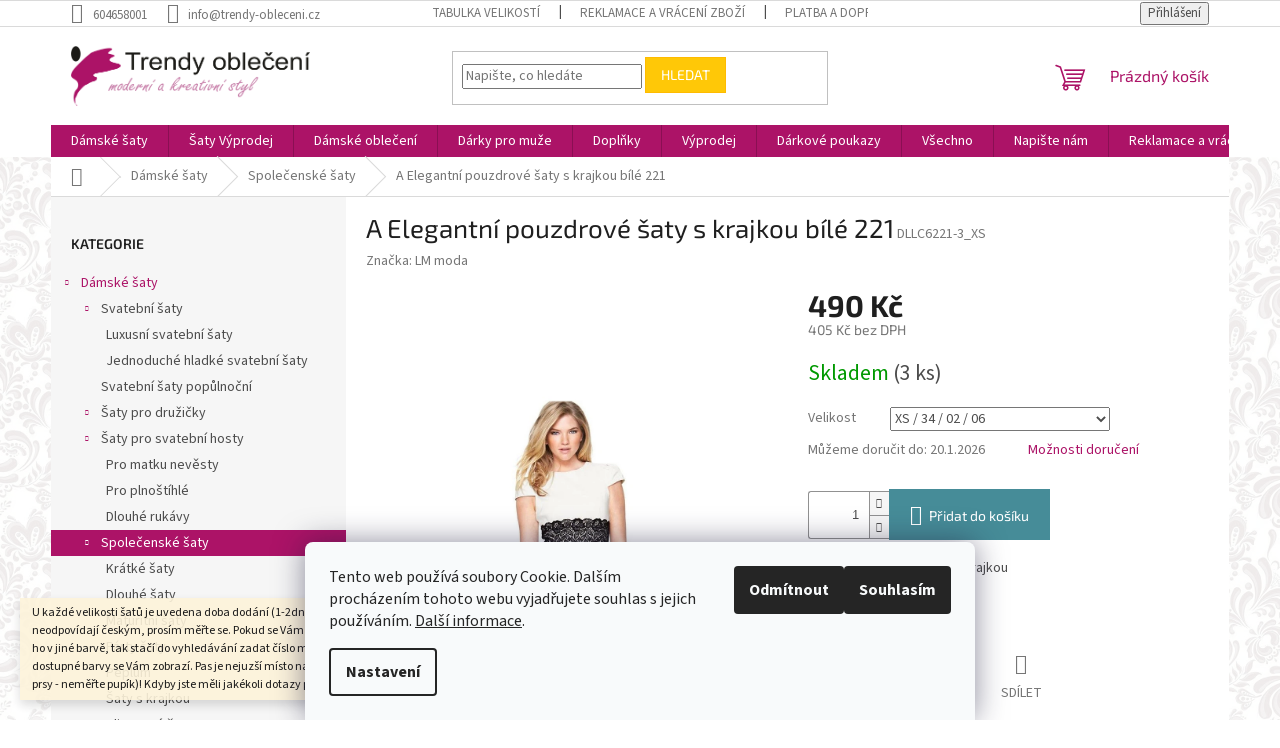

--- FILE ---
content_type: text/html; charset=utf-8
request_url: https://www.trendy-obleceni.cz/spolecenske-saty/elegantni-pouzdrove-saty-s-krajkou-bile-221/
body_size: 33012
content:
<!doctype html><html lang="cs" dir="ltr" class="header-background-light external-fonts-loaded"><head><meta charset="utf-8" /><meta name="viewport" content="width=device-width,initial-scale=1" /><title>A Elegantní pouzdrové šaty s krajkou bílé 221 | trendy-obleceni.cz</title><link rel="preconnect" href="https://cdn.myshoptet.com" /><link rel="dns-prefetch" href="https://cdn.myshoptet.com" /><link rel="preload" href="https://cdn.myshoptet.com/prj/dist/master/cms/libs/jquery/jquery-1.11.3.min.js" as="script" /><link href="https://cdn.myshoptet.com/prj/dist/master/cms/templates/frontend_templates/shared/css/font-face/source-sans-3.css" rel="stylesheet"><link href="https://cdn.myshoptet.com/prj/dist/master/cms/templates/frontend_templates/shared/css/font-face/exo-2.css" rel="stylesheet"><link href="https://cdn.myshoptet.com/prj/dist/master/shop/dist/font-shoptet-11.css.62c94c7785ff2cea73b2.css" rel="stylesheet"><script>
dataLayer = [];
dataLayer.push({'shoptet' : {
    "pageId": 726,
    "pageType": "productDetail",
    "currency": "CZK",
    "currencyInfo": {
        "decimalSeparator": ",",
        "exchangeRate": 1,
        "priceDecimalPlaces": 0,
        "symbol": "K\u010d",
        "symbolLeft": 0,
        "thousandSeparator": " "
    },
    "language": "cs",
    "projectId": 152261,
    "product": {
        "id": 2031,
        "guid": "7d1483b9-241c-11e7-ae76-0cc47a6c92bc",
        "hasVariants": true,
        "codes": [
            {
                "code": "DLLC6221-3_XS",
                "quantity": "3",
                "stocks": [
                    {
                        "id": "ext",
                        "quantity": "3"
                    }
                ]
            }
        ],
        "name": "A Elegantn\u00ed pouzdrov\u00e9 \u0161aty s krajkou b\u00edl\u00e9 221",
        "appendix": "",
        "weight": 0.40000000000000002,
        "manufacturer": "LM moda",
        "manufacturerGuid": "1EF5332699556CA68712DA0BA3DED3EE",
        "currentCategory": "\u0160aty spole\u010densk\u00e9, \u0161aty plesov\u00e9, d\u00e1msk\u00e9 \u0161aty od XS a\u017e po 9XL | Spole\u010densk\u00e9 \u0161aty pro d\u00e1my, \u0161aty do spole\u010dnosti",
        "currentCategoryGuid": "2f0e207a-2c96-11e7-ae76-0cc47a6c92bc",
        "defaultCategory": "\u0160aty spole\u010densk\u00e9, \u0161aty plesov\u00e9, d\u00e1msk\u00e9 \u0161aty od XS a\u017e po 9XL | Spole\u010densk\u00e9 \u0161aty pro d\u00e1my, \u0161aty do spole\u010dnosti",
        "defaultCategoryGuid": "2f0e207a-2c96-11e7-ae76-0cc47a6c92bc",
        "currency": "CZK",
        "priceWithVat": 490
    },
    "stocks": [
        {
            "id": "ext",
            "title": "Sklad",
            "isDeliveryPoint": 0,
            "visibleOnEshop": 1
        }
    ],
    "cartInfo": {
        "id": null,
        "freeShipping": false,
        "freeShippingFrom": null,
        "leftToFreeGift": {
            "formattedPrice": "0 K\u010d",
            "priceLeft": 0
        },
        "freeGift": false,
        "leftToFreeShipping": {
            "priceLeft": null,
            "dependOnRegion": null,
            "formattedPrice": null
        },
        "discountCoupon": [],
        "getNoBillingShippingPrice": {
            "withoutVat": 0,
            "vat": 0,
            "withVat": 0
        },
        "cartItems": [],
        "taxMode": "ORDINARY"
    },
    "cart": [],
    "customer": {
        "priceRatio": 1,
        "priceListId": 1,
        "groupId": null,
        "registered": false,
        "mainAccount": false
    }
}});
dataLayer.push({'cookie_consent' : {
    "marketing": "denied",
    "analytics": "denied"
}});
document.addEventListener('DOMContentLoaded', function() {
    shoptet.consent.onAccept(function(agreements) {
        if (agreements.length == 0) {
            return;
        }
        dataLayer.push({
            'cookie_consent' : {
                'marketing' : (agreements.includes(shoptet.config.cookiesConsentOptPersonalisation)
                    ? 'granted' : 'denied'),
                'analytics': (agreements.includes(shoptet.config.cookiesConsentOptAnalytics)
                    ? 'granted' : 'denied')
            },
            'event': 'cookie_consent'
        });
    });
});
</script>

<!-- Google Tag Manager -->
<script>(function(w,d,s,l,i){w[l]=w[l]||[];w[l].push({'gtm.start':
new Date().getTime(),event:'gtm.js'});var f=d.getElementsByTagName(s)[0],
j=d.createElement(s),dl=l!='dataLayer'?'&l='+l:'';j.async=true;j.src=
'https://www.googletagmanager.com/gtm.js?id='+i+dl;f.parentNode.insertBefore(j,f);
})(window,document,'script','dataLayer','GTM-TF4GGP');</script>
<!-- End Google Tag Manager -->

<meta property="og:type" content="website"><meta property="og:site_name" content="trendy-obleceni.cz"><meta property="og:url" content="https://www.trendy-obleceni.cz/spolecenske-saty/elegantni-pouzdrove-saty-s-krajkou-bile-221/"><meta property="og:title" content="A Elegantní pouzdrové šaty s krajkou bílé 221 | trendy-obleceni.cz"><meta name="author" content="trendy-obleceni.cz"><meta name="web_author" content="Shoptet.cz"><meta name="dcterms.rightsHolder" content="www.trendy-obleceni.cz"><meta name="robots" content="index,follow"><meta property="og:image" content="https://cdn.myshoptet.com/usr/www.trendy-obleceni.cz/user/shop/big/2031_a-elegantni-pouzdrove-saty-s-krajkou-bile-221--velikost-xs-34-02-06.jpg?6914b0f3"><meta property="og:description" content="A Elegantní pouzdrové šaty s krajkou bílé 221. | ✅ Poradíme Vám s výběrem velikosti. |  ✅ Výměna zdarma | trendy-obleceni.cz jemný a decentní model s krajkou"><meta name="description" content="A Elegantní pouzdrové šaty s krajkou bílé 221. | ✅ Poradíme Vám s výběrem velikosti. |  ✅ Výměna zdarma | trendy-obleceni.cz jemný a decentní model s krajkou"><meta name="google-site-verification" content="-YFGcMeDHfr9kafTc3CJKr1hznaKafFXqiYQ0BUpRUc"><meta property="product:price:amount" content="490"><meta property="product:price:currency" content="CZK"><style>:root {--color-primary: #ac1367;--color-primary-h: 327;--color-primary-s: 80%;--color-primary-l: 37%;--color-primary-hover: #ac1367;--color-primary-hover-h: 327;--color-primary-hover-s: 80%;--color-primary-hover-l: 37%;--color-secondary: #468c98;--color-secondary-h: 189;--color-secondary-s: 37%;--color-secondary-l: 44%;--color-secondary-hover: #3b7580;--color-secondary-hover-h: 190;--color-secondary-hover-s: 37%;--color-secondary-hover-l: 37%;--color-tertiary: #ffc807;--color-tertiary-h: 47;--color-tertiary-s: 100%;--color-tertiary-l: 51%;--color-tertiary-hover: #ffbb00;--color-tertiary-hover-h: 44;--color-tertiary-hover-s: 100%;--color-tertiary-hover-l: 50%;--color-header-background: #ffffff;--template-font: "Source Sans 3";--template-headings-font: "Exo 2";--header-background-url: url("[data-uri]");--cookies-notice-background: #F8FAFB;--cookies-notice-color: #252525;--cookies-notice-button-hover: #27263f;--cookies-notice-link-hover: #3b3a5f;--templates-update-management-preview-mode-content: "Náhled aktualizací šablony je aktivní pro váš prohlížeč."}</style>
    
    <link href="https://cdn.myshoptet.com/prj/dist/master/shop/dist/main-11.less.fcb4a42d7bd8a71b7ee2.css" rel="stylesheet" />
                <link href="https://cdn.myshoptet.com/prj/dist/master/shop/dist/mobile-header-v1-11.less.1ee105d41b5f713c21aa.css" rel="stylesheet" />
    
    <script>var shoptet = shoptet || {};</script>
    <script src="https://cdn.myshoptet.com/prj/dist/master/shop/dist/main-3g-header.js.05f199e7fd2450312de2.js"></script>
<!-- User include --><!-- api 1012(643) html code header -->
<style data-purpose="gopay-hiding-apple-pay">
	div[data-guid="28f98b63-35e9-11ed-8eb3-0cc47a6c92bc"] {
		display: none
	}
</style>
<!-- api 1612(1202) html code header -->
<script id='pixel-chaty' async='true' src='https://cdn.chaty.app/pixel.js?id=QtkJxAc1'></script>
<!-- service 619(267) html code header -->
<link href="https://cdn.myshoptet.com/usr/fvstudio.myshoptet.com/user/documents/addons/cartupsell.min.css?24.11.1" rel="stylesheet">
<!-- service 1228(847) html code header -->
<link 
rel="stylesheet" 
href="https://cdn.myshoptet.com/usr/dmartini.myshoptet.com/user/documents/upload/dmartini/shop_rating/shop_rating.min.css?140"
data-author="Dominik Martini" 
data-author-web="dmartini.cz">
<!-- service 1539(1149) html code header -->
<link rel="stylesheet" href="https://cdn.myshoptet.com/usr/apollo.jakubtursky.sk/user/documents/assets/contact-form/main.css?v=28">
<!-- service 1603(1193) html code header -->
<style>
.mobile .p-thumbnail:not(.highlighted):hover::before {
    opacity: 0 !important;
}
</style>
<!-- project html code header -->
<meta name="p:domain_verify" content="02e32892ec5e25d203cae4867fc640b1"/>
<meta name="seznam-wmt" content="lVx1Rttgci7gQxsr4U7bMQNdT3BTHxfX" />
<style data-addon="Hodnocení obchodu+" data-author="Dominik Martini">
#hodnoceniobchodu  .vote-wrap:not(.admin-response .vote-wrap),
.id--51 #content .vote-wrap:not(.admin-response .vote-wrap),
.template-14.id--51 .rate-wrapper:not(.admin-response .vote-wrap) {
background-color: #dadada !important;
border-color: #dadada !important;
border-width: 0px !important;
border-style: solid !important;
border-radius: 8px !important;
}

#hodnoceniobchodu .shop-stat-all a {
background-color: #c71585 !important;
color: #ffffff !important;
border-color: #cb2d3e !important;
border-radius: 8px !important;
}

#hodnoceniobchodu .shop-stat-all a:hover {
background-color: #666666 !important;
color: #ffffff !important;
border-color: #666666 !important;
}
</style>
<style type="text/css">
img { aspect-ratio: auto; }
</style>
<!-- skrytí hodnocení a souvisejících produktů 
<style type="text/css">
.latest-contribution-wrapper { display: none; }
</style>
<style type="text/css">
.products-related-header { display: none; }
.products-related { display: none; }
.xyDiscount__title { display: none; }
</style>
-->
<!--
<style type="text/css">
.quantity { display: none; }

-->
<style type="text/css">
a[title="Doplňkové parametry"] { display: none !important }
</style>
<script type="text/javascript">
$(document).ready(function(){
$('#parameters').insertAfter('#short-description'); });
</script>
<!-- Tanganica pixel --><script>(function(w,d,s,l,i){w[l]=w[l]||[];w[l].push({'gtm.start':new Date().getTime(),event:'gtm.js'});var f=d.getElementsByTagName(s)[0],j=d.createElement(s),dl=l!='dataLayer'?'&l='+l:'';j.async=true;j.src='https://www.googletagmanager.com/gtm.js?id='+i+dl;f.parentNode.insertBefore(j,f);})(window,document,'script','dataLayer','GTM-TRS5RSN');</script><!-- End Tanganica pixel -->
<!-- Google tag (gtag.js) 
<script async src="https://www.googletagmanager.com/gtag/js?id=AW-707911293"></script>-->
<script>
  window.dataLayer = window.dataLayer || [];
  function gtag(){dataLayer.push(arguments);}
  gtag('js', new Date());

  gtag('config', 'AW-707911293');
</script>

<style type="text/css">
content-wrapper-in.latest-contribution-wrapper { display: none; }
</style>
<!-- /User include --><link rel="shortcut icon" href="/favicon.ico" type="image/x-icon" /><link rel="canonical" href="https://www.trendy-obleceni.cz/spolecenske-saty/elegantni-pouzdrove-saty-s-krajkou-bile-221/" />    <script>
        var _hwq = _hwq || [];
        _hwq.push(['setKey', '7a194a30e657c50433f71050a8f6b6e9']);
        _hwq.push(['setTopPos', '0']);
        _hwq.push(['showWidget', '21']);
        (function() {
            var ho = document.createElement('script');
            ho.src = 'https://cz.im9.cz/direct/i/gjs.php?n=wdgt&sak=7a194a30e657c50433f71050a8f6b6e9';
            var s = document.getElementsByTagName('script')[0]; s.parentNode.insertBefore(ho, s);
        })();
    </script>
<style>/* custom background */@media (min-width: 992px) {body {background-position: left top;background-repeat: repeat !important;background-attachment: scroll;background-image: url('https://cdn.myshoptet.com/usr/www.trendy-obleceni.cz/user/frontend_backgrounds/sablonapozadi2-2.png');}}</style>    <!-- Global site tag (gtag.js) - Google Analytics -->
    <script async src="https://www.googletagmanager.com/gtag/js?id=G-4C7BXZEHF2"></script>
    <script>
        
        window.dataLayer = window.dataLayer || [];
        function gtag(){dataLayer.push(arguments);}
        

                    console.debug('default consent data');

            gtag('consent', 'default', {"ad_storage":"denied","analytics_storage":"denied","ad_user_data":"denied","ad_personalization":"denied","wait_for_update":500});
            dataLayer.push({
                'event': 'default_consent'
            });
        
        gtag('js', new Date());

        
                gtag('config', 'G-4C7BXZEHF2', {"groups":"GA4","send_page_view":false,"content_group":"productDetail","currency":"CZK","page_language":"cs"});
        
                gtag('config', 'AW-707911293');
        
        
        
        
        
                    gtag('event', 'page_view', {"send_to":"GA4","page_language":"cs","content_group":"productDetail","currency":"CZK"});
        
                gtag('set', 'currency', 'CZK');

        gtag('event', 'view_item', {
            "send_to": "UA",
            "items": [
                {
                    "id": "DLLC6221-3_XS",
                    "name": "A Elegantn\u00ed pouzdrov\u00e9 \u0161aty s krajkou b\u00edl\u00e9 221",
                    "category": "\u0160aty spole\u010densk\u00e9, \u0161aty plesov\u00e9, d\u00e1msk\u00e9 \u0161aty od XS a\u017e po 9XL \/ Spole\u010densk\u00e9 \u0161aty pro d\u00e1my, \u0161aty do spole\u010dnosti",
                                        "brand": "LM moda",
                                                            "variant": "Velikost: XS \/ 34 \/ 02 \/ 06",
                                        "price": 405
                }
            ]
        });
        
        
        
        
        
                    gtag('event', 'view_item', {"send_to":"GA4","page_language":"cs","content_group":"productDetail","value":405,"currency":"CZK","items":[{"item_id":"DLLC6221-3_XS","item_name":"A Elegantn\u00ed pouzdrov\u00e9 \u0161aty s krajkou b\u00edl\u00e9 221","item_brand":"LM moda","item_category":"\u0160aty spole\u010densk\u00e9, \u0161aty plesov\u00e9, d\u00e1msk\u00e9 \u0161aty od XS a\u017e po 9XL","item_category2":"Spole\u010densk\u00e9 \u0161aty pro d\u00e1my, \u0161aty do spole\u010dnosti","item_variant":"DLLC6221-3_XS~Velikost: XS \/ 34 \/ 02 \/ 06","price":405,"quantity":1,"index":0}]});
        
        
        
        
        
        
        
        document.addEventListener('DOMContentLoaded', function() {
            if (typeof shoptet.tracking !== 'undefined') {
                for (var id in shoptet.tracking.bannersList) {
                    gtag('event', 'view_promotion', {
                        "send_to": "UA",
                        "promotions": [
                            {
                                "id": shoptet.tracking.bannersList[id].id,
                                "name": shoptet.tracking.bannersList[id].name,
                                "position": shoptet.tracking.bannersList[id].position
                            }
                        ]
                    });
                }
            }

            shoptet.consent.onAccept(function(agreements) {
                if (agreements.length !== 0) {
                    console.debug('gtag consent accept');
                    var gtagConsentPayload =  {
                        'ad_storage': agreements.includes(shoptet.config.cookiesConsentOptPersonalisation)
                            ? 'granted' : 'denied',
                        'analytics_storage': agreements.includes(shoptet.config.cookiesConsentOptAnalytics)
                            ? 'granted' : 'denied',
                                                                                                'ad_user_data': agreements.includes(shoptet.config.cookiesConsentOptPersonalisation)
                            ? 'granted' : 'denied',
                        'ad_personalization': agreements.includes(shoptet.config.cookiesConsentOptPersonalisation)
                            ? 'granted' : 'denied',
                        };
                    console.debug('update consent data', gtagConsentPayload);
                    gtag('consent', 'update', gtagConsentPayload);
                    dataLayer.push(
                        { 'event': 'update_consent' }
                    );
                }
            });
        });
    </script>
<!-- Start Srovname.cz Pixel -->
<script type="text/plain" data-cookiecategory="analytics">
    !(function (e, n, t, a, s, o, r) {
        e[a] ||
        (((s = e[a] = function () {
            s.process ? s.process.apply(s, arguments) : s.queue.push(arguments);
        }).queue = []),
            ((o = n.createElement(t)).async = 1),
            (o.src = "https://tracking.srovname.cz/srovnamepixel.js"),
            (o.dataset.srv9 = "1"),
            (r = n.getElementsByTagName(t)[0]).parentNode.insertBefore(o, r));
    })(window, document, "script", "srovname");
    srovname("init", "3d8029b173b3240d8678a981fd9b7dcd");
</script>
<!-- End Srovname.cz Pixel -->
<script>
    (function(t, r, a, c, k, i, n, g) { t['ROIDataObject'] = k;
    t[k]=t[k]||function(){ (t[k].q=t[k].q||[]).push(arguments) },t[k].c=i;n=r.createElement(a),
    g=r.getElementsByTagName(a)[0];n.async=1;n.src=c;g.parentNode.insertBefore(n,g)
    })(window, document, 'script', '//www.heureka.cz/ocm/sdk.js?source=shoptet&version=2&page=product_detail', 'heureka', 'cz');

    heureka('set_user_consent', 0);
</script>
</head><body class="desktop id-726 in-spolecenske-saty template-11 type-product type-detail multiple-columns-body columns-3 ums_forms_redesign--off ums_a11y_category_page--on ums_discussion_rating_forms--off ums_flags_display_unification--on ums_a11y_login--on mobile-header-version-1"><noscript>
    <style>
        #header {
            padding-top: 0;
            position: relative !important;
            top: 0;
        }
        .header-navigation {
            position: relative !important;
        }
        .overall-wrapper {
            margin: 0 !important;
        }
        body:not(.ready) {
            visibility: visible !important;
        }
    </style>
    <div class="no-javascript">
        <div class="no-javascript__title">Musíte změnit nastavení vašeho prohlížeče</div>
        <div class="no-javascript__text">Podívejte se na: <a href="https://www.google.com/support/bin/answer.py?answer=23852">Jak povolit JavaScript ve vašem prohlížeči</a>.</div>
        <div class="no-javascript__text">Pokud používáte software na blokování reklam, může být nutné povolit JavaScript z této stránky.</div>
        <div class="no-javascript__text">Děkujeme.</div>
    </div>
</noscript>

        <div id="fb-root"></div>
        <script>
            window.fbAsyncInit = function() {
                FB.init({
//                    appId            : 'your-app-id',
                    autoLogAppEvents : true,
                    xfbml            : true,
                    version          : 'v19.0'
                });
            };
        </script>
        <script async defer crossorigin="anonymous" src="https://connect.facebook.net/cs_CZ/sdk.js"></script>
<!-- Google Tag Manager (noscript) -->
<noscript><iframe src="https://www.googletagmanager.com/ns.html?id=GTM-TF4GGP"
height="0" width="0" style="display:none;visibility:hidden"></iframe></noscript>
<!-- End Google Tag Manager (noscript) -->

    <div class="siteCookies siteCookies--bottom siteCookies--light js-siteCookies" role="dialog" data-testid="cookiesPopup" data-nosnippet>
        <div class="siteCookies__form">
            <div class="siteCookies__content">
                <div class="siteCookies__text">
                    Tento web používá soubory Cookie. Dalším procházením tohoto webu vyjadřujete souhlas s jejich používáním. <a href="http://www.trendy-obleceni.cz/pouzivani-cookies" target="_blank" rel="noopener noreferrer">Další informace</a>.
                </div>
                <p class="siteCookies__links">
                    <button class="siteCookies__link js-cookies-settings" aria-label="Nastavení cookies" data-testid="cookiesSettings">Nastavení</button>
                </p>
            </div>
            <div class="siteCookies__buttonWrap">
                                    <button class="siteCookies__button js-cookiesConsentSubmit" value="reject" aria-label="Odmítnout cookies" data-testid="buttonCookiesReject">Odmítnout</button>
                                <button class="siteCookies__button js-cookiesConsentSubmit" value="all" aria-label="Přijmout cookies" data-testid="buttonCookiesAccept">Souhlasím</button>
            </div>
        </div>
        <script>
            document.addEventListener("DOMContentLoaded", () => {
                const siteCookies = document.querySelector('.js-siteCookies');
                document.addEventListener("scroll", shoptet.common.throttle(() => {
                    const st = document.documentElement.scrollTop;
                    if (st > 1) {
                        siteCookies.classList.add('siteCookies--scrolled');
                    } else {
                        siteCookies.classList.remove('siteCookies--scrolled');
                    }
                }, 100));
            });
        </script>
    </div>
<a href="#content" class="skip-link sr-only">Přejít na obsah</a><div class="overall-wrapper"><div class="site-msg information"><div class="container"><div class="text">U každé velikosti šatů je uvedena doba dodání (1-2dny či na objednání). Velikosti neodpovídají českým, prosím měřte se. Pokud se Vám některý model líbí a chtěli byste ho v jiné barvě, tak stačí do vyhledávání zadat číslo modelu(třeba 1960) a všechny dostupné barvy se Vám zobrazí. Pas je nejuzší místo na šatech (většinou cca 6cm pod prsy - neměřte pupík)! Kdyby jste měli jakékoli dotazy pište. Krásný den.</div><div class="close js-close-information-msg"></div></div></div><div class="user-action"><div class="container">
    <div class="user-action-in">
                    <div id="login" class="user-action-login popup-widget login-widget" role="dialog" aria-labelledby="loginHeading">
        <div class="popup-widget-inner">
                            <h2 id="loginHeading">Přihlášení k vašemu účtu</h2><div id="customerLogin"><form action="/action/Customer/Login/" method="post" id="formLoginIncluded" class="csrf-enabled formLogin" data-testid="formLogin"><input type="hidden" name="referer" value="" /><div class="form-group"><div class="input-wrapper email js-validated-element-wrapper no-label"><input type="email" name="email" class="form-control" autofocus placeholder="E-mailová adresa (např. jan@novak.cz)" data-testid="inputEmail" autocomplete="email" required /></div></div><div class="form-group"><div class="input-wrapper password js-validated-element-wrapper no-label"><input type="password" name="password" class="form-control" placeholder="Heslo" data-testid="inputPassword" autocomplete="current-password" required /><span class="no-display">Nemůžete vyplnit toto pole</span><input type="text" name="surname" value="" class="no-display" /></div></div><div class="form-group"><div class="login-wrapper"><button type="submit" class="btn btn-secondary btn-text btn-login" data-testid="buttonSubmit">Přihlásit se</button><div class="password-helper"><a href="/registrace/" data-testid="signup" rel="nofollow">Nová registrace</a><a href="/klient/zapomenute-heslo/" rel="nofollow">Zapomenuté heslo</a></div></div></div></form>
</div>                    </div>
    </div>

                            <div id="cart-widget" class="user-action-cart popup-widget cart-widget loader-wrapper" data-testid="popupCartWidget" role="dialog" aria-hidden="true">
    <div class="popup-widget-inner cart-widget-inner place-cart-here">
        <div class="loader-overlay">
            <div class="loader"></div>
        </div>
    </div>

    <div class="cart-widget-button">
        <a href="/kosik/" class="btn btn-conversion" id="continue-order-button" rel="nofollow" data-testid="buttonNextStep">Pokračovat do košíku</a>
    </div>
</div>
            </div>
</div>
</div><div class="top-navigation-bar" data-testid="topNavigationBar">

    <div class="container">

        <div class="top-navigation-contacts">
            <strong>Zákaznická podpora:</strong><a href="tel:604658001" class="project-phone" aria-label="Zavolat na 604658001" data-testid="contactboxPhone"><span>604658001</span></a><a href="mailto:info@trendy-obleceni.cz" class="project-email" data-testid="contactboxEmail"><span>info@trendy-obleceni.cz</span></a>        </div>

                            <div class="top-navigation-menu">
                <div class="top-navigation-menu-trigger"></div>
                <ul class="top-navigation-bar-menu">
                                            <li class="top-navigation-menu-item-858">
                            <a href="/tabulka-velikosti/">Tabulka velikostí</a>
                        </li>
                                            <li class="top-navigation-menu-item-27">
                            <a href="/reklamace-a-vraceni-zbozi/">Reklamace a vrácení zboží</a>
                        </li>
                                            <li class="top-navigation-menu-item-864">
                            <a href="/platba-a-doprava/">Platba a doprava</a>
                        </li>
                                            <li class="top-navigation-menu-item-903">
                            <a href="/osobni-vyzvednuti/">Osobní vyzvednutí</a>
                        </li>
                                            <li class="top-navigation-menu-item-972">
                            <a href="/obchodni-podminky-2/">Obchodní podmínky</a>
                        </li>
                                            <li class="top-navigation-menu-item-978">
                            <a href="/podminky-ochrany-osobnich-udaju/">Podmínky ochrany osobních údajů</a>
                        </li>
                                    </ul>
                <ul class="top-navigation-bar-menu-helper"></ul>
            </div>
        
        <div class="top-navigation-tools top-navigation-tools--language">
            <div class="responsive-tools">
                <a href="#" class="toggle-window" data-target="search" aria-label="Hledat" data-testid="linkSearchIcon"></a>
                                                            <a href="#" class="toggle-window" data-target="login"></a>
                                                    <a href="#" class="toggle-window" data-target="navigation" aria-label="Menu" data-testid="hamburgerMenu"></a>
            </div>
                        <button class="top-nav-button top-nav-button-login toggle-window" type="button" data-target="login" aria-haspopup="dialog" aria-controls="login" aria-expanded="false" data-testid="signin"><span>Přihlášení</span></button>        </div>

    </div>

</div>
<header id="header"><div class="container navigation-wrapper">
    <div class="header-top">
        <div class="site-name-wrapper">
            <div class="site-name"><a href="/" data-testid="linkWebsiteLogo"><img src="https://cdn.myshoptet.com/usr/www.trendy-obleceni.cz/user/logos/logo.png" alt="trendy-obleceni.cz" fetchpriority="low" /></a></div>        </div>
        <div class="search" itemscope itemtype="https://schema.org/WebSite">
            <meta itemprop="headline" content="Společenské šaty pro dámy, šaty do společnosti"/><meta itemprop="url" content="https://www.trendy-obleceni.cz"/><meta itemprop="text" content="A Elegantní pouzdrové šaty s krajkou bílé 221. | ✅ Poradíme Vám s výběrem velikosti. | ✅ Výměna zdarma | trendy-obleceni.cz jemný a decentní model s krajkou"/>            <form action="/action/ProductSearch/prepareString/" method="post"
    id="formSearchForm" class="search-form compact-form js-search-main"
    itemprop="potentialAction" itemscope itemtype="https://schema.org/SearchAction" data-testid="searchForm">
    <fieldset>
        <meta itemprop="target"
            content="https://www.trendy-obleceni.cz/vyhledavani/?string={string}"/>
        <input type="hidden" name="language" value="cs"/>
        
            
<input
    type="search"
    name="string"
        class="query-input form-control search-input js-search-input"
    placeholder="Napište, co hledáte"
    autocomplete="off"
    required
    itemprop="query-input"
    aria-label="Vyhledávání"
    data-testid="searchInput"
>
            <button type="submit" class="btn btn-default" data-testid="searchBtn">Hledat</button>
        
    </fieldset>
</form>
        </div>
        <div class="navigation-buttons">
                
    <a href="/kosik/" class="btn btn-icon toggle-window cart-count" data-target="cart" data-hover="true" data-redirect="true" data-testid="headerCart" rel="nofollow" aria-haspopup="dialog" aria-expanded="false" aria-controls="cart-widget">
        
                <span class="sr-only">Nákupní košík</span>
        
            <span class="cart-price visible-lg-inline-block" data-testid="headerCartPrice">
                                    Prázdný košík                            </span>
        
    
            </a>
        </div>
    </div>
    <nav id="navigation" aria-label="Hlavní menu" data-collapsible="true"><div class="navigation-in menu"><ul class="menu-level-1" role="menubar" data-testid="headerMenuItems"><li class="menu-item-684 ext" role="none"><a href="/saty/" data-testid="headerMenuItem" role="menuitem" aria-haspopup="true" aria-expanded="false"><b>Dámské šaty</b><span class="submenu-arrow"></span></a><ul class="menu-level-2" aria-label="Dámské šaty" tabindex="-1" role="menu"><li class="menu-item-690 has-third-level" role="none"><a href="/svatebni-levne-saty--saty-na-venecek/" class="menu-image" data-testid="headerMenuItem" tabindex="-1" aria-hidden="true"><img src="data:image/svg+xml,%3Csvg%20width%3D%22140%22%20height%3D%22100%22%20xmlns%3D%22http%3A%2F%2Fwww.w3.org%2F2000%2Fsvg%22%3E%3C%2Fsvg%3E" alt="" aria-hidden="true" width="140" height="100"  data-src="https://cdn.myshoptet.com/usr/www.trendy-obleceni.cz/user/categories/thumb/he08459wh-l5_(custom).jpg" fetchpriority="low" /></a><div><a href="/svatebni-levne-saty--saty-na-venecek/" data-testid="headerMenuItem" role="menuitem"><span>Svatební šaty</span></a>
                                                    <ul class="menu-level-3" role="menu">
                                                                    <li class="menu-item-3269" role="none">
                                        <a href="/luxusni-svatebni-saty/" data-testid="headerMenuItem" role="menuitem">
                                            Luxusní svatební šaty</a>,                                    </li>
                                                                    <li class="menu-item-3317" role="none">
                                        <a href="/jednoduche-hladke-svatebni-saty/" data-testid="headerMenuItem" role="menuitem">
                                            Jednoduché hladké svatební šaty</a>                                    </li>
                                                            </ul>
                        </div></li><li class="menu-item-2873" role="none"><a href="/svatebni-saty-populnocni/" class="menu-image" data-testid="headerMenuItem" tabindex="-1" aria-hidden="true"><img src="data:image/svg+xml,%3Csvg%20width%3D%22140%22%20height%3D%22100%22%20xmlns%3D%22http%3A%2F%2Fwww.w3.org%2F2000%2Fsvg%22%3E%3C%2Fsvg%3E" alt="" aria-hidden="true" width="140" height="100"  data-src="https://cdn.myshoptet.com/usr/www.trendy-obleceni.cz/user/categories/thumb/kr__sn___b__l___svatebn_____aty.jpg" fetchpriority="low" /></a><div><a href="/svatebni-saty-populnocni/" data-testid="headerMenuItem" role="menuitem"><span>Svatební šaty popůlnoční</span></a>
                        </div></li><li class="menu-item-957 has-third-level" role="none"><a href="/saty-pro-druzicky-2025/" class="menu-image" data-testid="headerMenuItem" tabindex="-1" aria-hidden="true"><img src="data:image/svg+xml,%3Csvg%20width%3D%22140%22%20height%3D%22100%22%20xmlns%3D%22http%3A%2F%2Fwww.w3.org%2F2000%2Fsvg%22%3E%3C%2Fsvg%3E" alt="" aria-hidden="true" width="140" height="100"  data-src="https://cdn.myshoptet.com/usr/www.trendy-obleceni.cz/user/categories/thumb/__aty_pro_dru__i__ky_r____ov__.jpg" fetchpriority="low" /></a><div><a href="/saty-pro-druzicky-2025/" data-testid="headerMenuItem" role="menuitem"><span>Šaty pro družičky</span></a>
                                                    <ul class="menu-level-3" role="menu">
                                                                    <li class="menu-item-2879" role="none">
                                        <a href="/svatba-do-fialova/" data-testid="headerMenuItem" role="menuitem">
                                            Fialová svatba</a>,                                    </li>
                                                                    <li class="menu-item-2937" role="none">
                                        <a href="/svatba-do-ruzova/" data-testid="headerMenuItem" role="menuitem">
                                            Svatba do růžova</a>,                                    </li>
                                                                    <li class="menu-item-2934" role="none">
                                        <a href="/svatba-do-zelena/" data-testid="headerMenuItem" role="menuitem">
                                            Svatba do zelena</a>                                    </li>
                                                            </ul>
                        </div></li><li class="menu-item-3137 has-third-level" role="none"><a href="/saty-pro-svatebni-hosty--saty-na-svatbu-jako-host/" class="menu-image" data-testid="headerMenuItem" tabindex="-1" aria-hidden="true"><img src="data:image/svg+xml,%3Csvg%20width%3D%22140%22%20height%3D%22100%22%20xmlns%3D%22http%3A%2F%2Fwww.w3.org%2F2000%2Fsvg%22%3E%3C%2Fsvg%3E" alt="" aria-hidden="true" width="140" height="100"  data-src="https://cdn.myshoptet.com/usr/www.trendy-obleceni.cz/user/categories/thumb/v__ce_host__.jpg" fetchpriority="low" /></a><div><a href="/saty-pro-svatebni-hosty--saty-na-svatbu-jako-host/" data-testid="headerMenuItem" role="menuitem"><span>Šaty pro svatební hosty</span></a>
                                                    <ul class="menu-level-3" role="menu">
                                                                    <li class="menu-item-3140" role="none">
                                        <a href="/saty-pro-matku-nevesty-zenicha/" data-testid="headerMenuItem" role="menuitem">
                                            Pro matku nevěsty</a>,                                    </li>
                                                                    <li class="menu-item-3278" role="none">
                                        <a href="/saty-pro-plnostihle-na-svatbu/" data-testid="headerMenuItem" role="menuitem">
                                            Pro plnoštíhlé</a>,                                    </li>
                                                                    <li class="menu-item-3281" role="none">
                                        <a href="/saty-pro-svatebni-hosty-s-rukavy--spolecenske-saty-s-rukavy/" data-testid="headerMenuItem" role="menuitem">
                                            Dlouhé rukávy</a>                                    </li>
                                                            </ul>
                        </div></li><li class="menu-item-726 has-third-level active" role="none"><a href="/spolecenske-saty/" class="menu-image" data-testid="headerMenuItem" tabindex="-1" aria-hidden="true"><img src="data:image/svg+xml,%3Csvg%20width%3D%22140%22%20height%3D%22100%22%20xmlns%3D%22http%3A%2F%2Fwww.w3.org%2F2000%2Fsvg%22%3E%3C%2Fsvg%3E" alt="" aria-hidden="true" width="140" height="100"  data-src="https://cdn.myshoptet.com/usr/www.trendy-obleceni.cz/user/categories/thumb/he09768rd-l5.jpg" fetchpriority="low" /></a><div><a href="/spolecenske-saty/" data-testid="headerMenuItem" role="menuitem"><span>Společenské šaty</span></a>
                                                    <ul class="menu-level-3" role="menu">
                                                                    <li class="menu-item-3275" role="none">
                                        <a href="/kratke-spolecenske-saty/" data-testid="headerMenuItem" role="menuitem">
                                            Krátké šaty</a>,                                    </li>
                                                                    <li class="menu-item-3272" role="none">
                                        <a href="/dlouhe-spolecenske-saty/" data-testid="headerMenuItem" role="menuitem">
                                            Dlouhé šaty</a>,                                    </li>
                                                                    <li class="menu-item-3476" role="none">
                                        <a href="/saty-na-maturitni-ples/" data-testid="headerMenuItem" role="menuitem">
                                            Maturitní šaty</a>,                                    </li>
                                                                    <li class="menu-item-735" role="none">
                                        <a href="/party-saty/" data-testid="headerMenuItem" role="menuitem">
                                            Párty šaty</a>,                                    </li>
                                                                    <li class="menu-item-750" role="none">
                                        <a href="/peplum/" data-testid="headerMenuItem" role="menuitem">
                                            Peplum</a>,                                    </li>
                                                                    <li class="menu-item-753" role="none">
                                        <a href="/saty-s-krajkou/" data-testid="headerMenuItem" role="menuitem">
                                            Šaty s krajkou</a>,                                    </li>
                                                                    <li class="menu-item-3119" role="none">
                                        <a href="/plisovane-saty/" data-testid="headerMenuItem" role="menuitem">
                                            Plisované šaty</a>,                                    </li>
                                                                    <li class="menu-item-747" role="none">
                                        <a href="/minisaty/" data-testid="headerMenuItem" role="menuitem">
                                            Minišaty</a>,                                    </li>
                                                                    <li class="menu-item-897" role="none">
                                        <a href="/pouzdrove-saty/" data-testid="headerMenuItem" role="menuitem">
                                            Pouzdrové šaty</a>,                                    </li>
                                                                    <li class="menu-item-729" role="none">
                                        <a href="/vecerni-dlouhe-saty/" data-testid="headerMenuItem" role="menuitem">
                                            Večerní dlouhé šaty</a>,                                    </li>
                                                                    <li class="menu-item-2868" role="none">
                                        <a href="/vanocni-saty/" data-testid="headerMenuItem" role="menuitem">
                                            Vánoční šaty</a>                                    </li>
                                                            </ul>
                        </div></li><li class="menu-item-927 has-third-level" role="none"><a href="/saty-do-tanecnich/" class="menu-image" data-testid="headerMenuItem" tabindex="-1" aria-hidden="true"><img src="data:image/svg+xml,%3Csvg%20width%3D%22140%22%20height%3D%22100%22%20xmlns%3D%22http%3A%2F%2Fwww.w3.org%2F2000%2Fsvg%22%3E%3C%2Fsvg%3E" alt="" aria-hidden="true" width="140" height="100"  data-src="https://cdn.myshoptet.com/usr/www.trendy-obleceni.cz/user/categories/thumb/s-l225.jpg" fetchpriority="low" /></a><div><a href="/saty-do-tanecnich/" data-testid="headerMenuItem" role="menuitem"><span>Šaty do tanečních</span></a>
                                                    <ul class="menu-level-3" role="menu">
                                                                    <li class="menu-item-2981" role="none">
                                        <a href="/kratke-saty-do-tanecnich/" data-testid="headerMenuItem" role="menuitem">
                                            Krátké šaty</a>,                                    </li>
                                                                    <li class="menu-item-2984" role="none">
                                        <a href="/dlouhe-saty-do-tanecnich/" data-testid="headerMenuItem" role="menuitem">
                                            Dlouhé šaty</a>,                                    </li>
                                                                    <li class="menu-item-996" role="none">
                                        <a href="/saty-na-venecek/" data-testid="headerMenuItem" role="menuitem">
                                            Šaty na věneček</a>,                                    </li>
                                                                    <li class="menu-item-999" role="none">
                                        <a href="/levne-saty-do-tanecnich/" data-testid="headerMenuItem" role="menuitem">
                                            Levné šaty do tanečních</a>                                    </li>
                                                            </ul>
                        </div></li><li class="menu-item-2993 has-third-level" role="none"><a href="/saty-na-den/" class="menu-image" data-testid="headerMenuItem" tabindex="-1" aria-hidden="true"><img src="data:image/svg+xml,%3Csvg%20width%3D%22140%22%20height%3D%22100%22%20xmlns%3D%22http%3A%2F%2Fwww.w3.org%2F2000%2Fsvg%22%3E%3C%2Fsvg%3E" alt="" aria-hidden="true" width="140" height="100"  data-src="https://cdn.myshoptet.com/usr/www.trendy-obleceni.cz/user/categories/thumb/he03632gy-l3.jpg" fetchpriority="low" /></a><div><a href="/saty-na-den/" data-testid="headerMenuItem" role="menuitem"><span>Šaty na Den</span></a>
                                                    <ul class="menu-level-3" role="menu">
                                                                    <li class="menu-item-3116" role="none">
                                        <a href="/business-saty/" data-testid="headerMenuItem" role="menuitem">
                                            Business šaty</a>,                                    </li>
                                                                    <li class="menu-item-3095" role="none">
                                        <a href="/kosilove-saty/" data-testid="headerMenuItem" role="menuitem">
                                            Košilové šaty</a>,                                    </li>
                                                                    <li class="menu-item-3125" role="none">
                                        <a href="/saty-s-kapsami/" data-testid="headerMenuItem" role="menuitem">
                                            Šaty s kapsami</a>,                                    </li>
                                                                    <li class="menu-item-3113" role="none">
                                        <a href="/saty-s-dlouhym-rukavem/" data-testid="headerMenuItem" role="menuitem">
                                            Šaty s dlouhým rukávem</a>,                                    </li>
                                                                    <li class="menu-item-3110" role="none">
                                        <a href="/svetrove-saty--podzimni-ci-zimni-saty/" data-testid="headerMenuItem" role="menuitem">
                                            Svetrové šaty</a>,                                    </li>
                                                                    <li class="menu-item-3122" role="none">
                                        <a href="/saty-s-blousonem/" data-testid="headerMenuItem" role="menuitem">
                                            Šaty s blousonem</a>                                    </li>
                                                            </ul>
                        </div></li><li class="menu-item-738 has-third-level" role="none"><a href="/plesove-saty-na-ples/" class="menu-image" data-testid="headerMenuItem" tabindex="-1" aria-hidden="true"><img src="data:image/svg+xml,%3Csvg%20width%3D%22140%22%20height%3D%22100%22%20xmlns%3D%22http%3A%2F%2Fwww.w3.org%2F2000%2Fsvg%22%3E%3C%2Fsvg%3E" alt="" aria-hidden="true" width="140" height="100"  data-src="https://cdn.myshoptet.com/usr/www.trendy-obleceni.cz/user/categories/thumb/98630cd3-c642-4367-87bf-53b4a705ce9e.jpg" fetchpriority="low" /></a><div><a href="/plesove-saty-na-ples/" data-testid="headerMenuItem" role="menuitem"><span>Plesové šaty</span></a>
                                                    <ul class="menu-level-3" role="menu">
                                                                    <li class="menu-item-741" role="none">
                                        <a href="/plesove-saty-dlouhe/" data-testid="headerMenuItem" role="menuitem">
                                            Plesové šaty dlouhé</a>,                                    </li>
                                                                    <li class="menu-item-744" role="none">
                                        <a href="/plesove-saty-kratke/" data-testid="headerMenuItem" role="menuitem">
                                            Plesové šaty krátké</a>                                    </li>
                                                            </ul>
                        </div></li><li class="menu-item-762 has-third-level" role="none"><a href="/letni-saty/" class="menu-image" data-testid="headerMenuItem" tabindex="-1" aria-hidden="true"><img src="data:image/svg+xml,%3Csvg%20width%3D%22140%22%20height%3D%22100%22%20xmlns%3D%22http%3A%2F%2Fwww.w3.org%2F2000%2Fsvg%22%3E%3C%2Fsvg%3E" alt="" aria-hidden="true" width="140" height="100"  data-src="https://cdn.myshoptet.com/usr/www.trendy-obleceni.cz/user/categories/thumb/he09636bk-l5_(custom).jpg" fetchpriority="low" /></a><div><a href="/letni-saty/" data-testid="headerMenuItem" role="menuitem"><span>Letní šaty</span></a>
                                                    <ul class="menu-level-3" role="menu">
                                                                    <li class="menu-item-768" role="none">
                                        <a href="/kratke-letni-saty/" data-testid="headerMenuItem" role="menuitem">
                                            Krátké letní šaty</a>,                                    </li>
                                                                    <li class="menu-item-771" role="none">
                                        <a href="/dlouhe-letni-saty/" data-testid="headerMenuItem" role="menuitem">
                                            Dlouhé letní šaty</a>,                                    </li>
                                                                    <li class="menu-item-765" role="none">
                                        <a href="/letni-plazove-saty/" data-testid="headerMenuItem" role="menuitem">
                                            Letní šaty na pláž, plážové tuniky a přehozy</a>,                                    </li>
                                                                    <li class="menu-item-774" role="none">
                                        <a href="/hackovane--pletene-saty/" data-testid="headerMenuItem" role="menuitem">
                                            Háčkované, pletené šaty a letní krajkované šaty</a>                                    </li>
                                                            </ul>
                        </div></li><li class="menu-item-3128 has-third-level" role="none"><a href="/damske-sportovni-saty/" class="menu-image" data-testid="headerMenuItem" tabindex="-1" aria-hidden="true"><img src="data:image/svg+xml,%3Csvg%20width%3D%22140%22%20height%3D%22100%22%20xmlns%3D%22http%3A%2F%2Fwww.w3.org%2F2000%2Fsvg%22%3E%3C%2Fsvg%3E" alt="" aria-hidden="true" width="140" height="100"  data-src="https://cdn.myshoptet.com/usr/www.trendy-obleceni.cz/user/categories/thumb/42986-4_denni-saty-model-175698-fancy--velikost-s-m.jpg" fetchpriority="low" /></a><div><a href="/damske-sportovni-saty/" data-testid="headerMenuItem" role="menuitem"><span>Dámské sportovní šaty</span></a>
                                                    <ul class="menu-level-3" role="menu">
                                                                    <li class="menu-item-3131" role="none">
                                        <a href="/mikinove-saty/" data-testid="headerMenuItem" role="menuitem">
                                            Mikinové šaty, dlouhé mikiny</a>,                                    </li>
                                                                    <li class="menu-item-3134" role="none">
                                        <a href="/volnocasove-saty/" data-testid="headerMenuItem" role="menuitem">
                                            Volnočasové šaty</a>                                    </li>
                                                            </ul>
                        </div></li><li class="menu-item-1133" role="none"><a href="/saty-pro-plnostihle-nadmerne-velikosti-xxl-50-56-plnostihle/" class="menu-image" data-testid="headerMenuItem" tabindex="-1" aria-hidden="true"><img src="data:image/svg+xml,%3Csvg%20width%3D%22140%22%20height%3D%22100%22%20xmlns%3D%22http%3A%2F%2Fwww.w3.org%2F2000%2Fsvg%22%3E%3C%2Fsvg%3E" alt="" aria-hidden="true" width="140" height="100"  data-src="https://cdn.myshoptet.com/usr/www.trendy-obleceni.cz/user/categories/thumb/117201874931pm479.jpg" fetchpriority="low" /></a><div><a href="/saty-pro-plnostihle-nadmerne-velikosti-xxl-50-56-plnostihle/" data-testid="headerMenuItem" role="menuitem"><span>Šaty pro plnoštíhlé</span></a>
                        </div></li><li class="menu-item-2807" role="none"><a href="/tehotenske-saty/" class="menu-image" data-testid="headerMenuItem" tabindex="-1" aria-hidden="true"><img src="data:image/svg+xml,%3Csvg%20width%3D%22140%22%20height%3D%22100%22%20xmlns%3D%22http%3A%2F%2Fwww.w3.org%2F2000%2Fsvg%22%3E%3C%2Fsvg%3E" alt="" aria-hidden="true" width="140" height="100"  data-src="https://cdn.myshoptet.com/usr/www.trendy-obleceni.cz/user/categories/thumb/cm00003bd-r3_2000x-2.jpg" fetchpriority="low" /></a><div><a href="/tehotenske-saty/" data-testid="headerMenuItem" role="menuitem"><span>Těhotenské šaty</span></a>
                        </div></li><li class="menu-item-1148" role="none"><a href="/detske-saty/" class="menu-image" data-testid="headerMenuItem" tabindex="-1" aria-hidden="true"><img src="data:image/svg+xml,%3Csvg%20width%3D%22140%22%20height%3D%22100%22%20xmlns%3D%22http%3A%2F%2Fwww.w3.org%2F2000%2Fsvg%22%3E%3C%2Fsvg%3E" alt="" aria-hidden="true" width="140" height="100"  data-src="https://cdn.myshoptet.com/usr/www.trendy-obleceni.cz/user/categories/thumb/product-image-977044169_1000x.jpg" fetchpriority="low" /></a><div><a href="/detske-saty/" data-testid="headerMenuItem" role="menuitem"><span>Dětské šaty</span></a>
                        </div></li></ul></li>
<li class="menu-item-1123" role="none"><a href="/saty-vyprodej/" data-testid="headerMenuItem" role="menuitem" aria-expanded="false"><b>Šaty Výprodej</b></a></li>
<li class="menu-item-843 ext" role="none"><a href="/damske-obleceni/" data-testid="headerMenuItem" role="menuitem" aria-haspopup="true" aria-expanded="false"><b>Dámské oblečení</b><span class="submenu-arrow"></span></a><ul class="menu-level-2" aria-label="Dámské oblečení" tabindex="-1" role="menu"><li class="menu-item-696 has-third-level" role="none"><a href="/letni-kalhoty-leginy/" class="menu-image" data-testid="headerMenuItem" tabindex="-1" aria-hidden="true"><img src="data:image/svg+xml,%3Csvg%20width%3D%22140%22%20height%3D%22100%22%20xmlns%3D%22http%3A%2F%2Fwww.w3.org%2F2000%2Fsvg%22%3E%3C%2Fsvg%3E" alt="" aria-hidden="true" width="140" height="100"  data-src="https://cdn.myshoptet.com/usr/www.trendy-obleceni.cz/user/categories/thumb/leginy_tatto_barevn__.jpg" fetchpriority="low" /></a><div><a href="/letni-kalhoty-leginy/" data-testid="headerMenuItem" role="menuitem"><span>Legíny, kalhoty</span></a>
                                                    <ul class="menu-level-3" role="menu">
                                                                    <li class="menu-item-699" role="none">
                                        <a href="/damske-leginy/" data-testid="headerMenuItem" role="menuitem">
                                            Dámské legíny</a>,                                    </li>
                                                                    <li class="menu-item-714" role="none">
                                        <a href="/letni-kalhoty--haremky/" data-testid="headerMenuItem" role="menuitem">
                                            Letní kalhoty, haremky</a>,                                    </li>
                                                                    <li class="menu-item-723" role="none">
                                        <a href="/overaly/" data-testid="headerMenuItem" role="menuitem">
                                            Overaly</a>,                                    </li>
                                                                    <li class="menu-item-717" role="none">
                                        <a href="/capri--kratasy/" data-testid="headerMenuItem" role="menuitem">
                                            Capri, kraťasy</a>                                    </li>
                                                            </ul>
                        </div></li><li class="menu-item-3086" role="none"><a href="/komplety/" class="menu-image" data-testid="headerMenuItem" tabindex="-1" aria-hidden="true"><img src="data:image/svg+xml,%3Csvg%20width%3D%22140%22%20height%3D%22100%22%20xmlns%3D%22http%3A%2F%2Fwww.w3.org%2F2000%2Fsvg%22%3E%3C%2Fsvg%3E" alt="" aria-hidden="true" width="140" height="100"  data-src="https://cdn.myshoptet.com/usr/www.trendy-obleceni.cz/user/categories/thumb/sasdfa.jpg" fetchpriority="low" /></a><div><a href="/komplety/" data-testid="headerMenuItem" role="menuitem"><span>Komplety</span></a>
                        </div></li><li class="menu-item-882" role="none"><a href="/kosile-a-halenky/" class="menu-image" data-testid="headerMenuItem" tabindex="-1" aria-hidden="true"><img src="data:image/svg+xml,%3Csvg%20width%3D%22140%22%20height%3D%22100%22%20xmlns%3D%22http%3A%2F%2Fwww.w3.org%2F2000%2Fsvg%22%3E%3C%2Fsvg%3E" alt="" aria-hidden="true" width="140" height="100"  data-src="https://cdn.myshoptet.com/usr/www.trendy-obleceni.cz/user/categories/thumb/bluse-8282-beige-rot-1-stueck_(custom).jpg" fetchpriority="low" /></a><div><a href="/kosile-a-halenky/" data-testid="headerMenuItem" role="menuitem"><span>Košile a halenky</span></a>
                        </div></li><li class="menu-item-3002 has-third-level" role="none"><a href="/mikiny/" class="menu-image" data-testid="headerMenuItem" tabindex="-1" aria-hidden="true"><img src="data:image/svg+xml,%3Csvg%20width%3D%22140%22%20height%3D%22100%22%20xmlns%3D%22http%3A%2F%2Fwww.w3.org%2F2000%2Fsvg%22%3E%3C%2Fsvg%3E" alt="" aria-hidden="true" width="140" height="100"  data-src="https://cdn.myshoptet.com/usr/www.trendy-obleceni.cz/user/categories/thumb/mikina.jpg" fetchpriority="low" /></a><div><a href="/mikiny/" data-testid="headerMenuItem" role="menuitem"><span>Mikiny</span></a>
                                                    <ul class="menu-level-3" role="menu">
                                                                    <li class="menu-item-3104" role="none">
                                        <a href="/mikina-s-kapuci-mikiny/" data-testid="headerMenuItem" role="menuitem">
                                            S kapucí</a>,                                    </li>
                                                                    <li class="menu-item-3107" role="none">
                                        <a href="/mikina-bez-kapuce/" data-testid="headerMenuItem" role="menuitem">
                                            Bez kapuce</a>                                    </li>
                                                            </ul>
                        </div></li><li class="menu-item-837 has-third-level" role="none"><a href="/plavky/" class="menu-image" data-testid="headerMenuItem" tabindex="-1" aria-hidden="true"><img src="data:image/svg+xml,%3Csvg%20width%3D%22140%22%20height%3D%22100%22%20xmlns%3D%22http%3A%2F%2Fwww.w3.org%2F2000%2Fsvg%22%3E%3C%2Fsvg%3E" alt="" aria-hidden="true" width="140" height="100"  data-src="https://cdn.myshoptet.com/usr/www.trendy-obleceni.cz/user/categories/thumb/bikiny3016d.jpg" fetchpriority="low" /></a><div><a href="/plavky/" data-testid="headerMenuItem" role="menuitem"><span>Plavky a plážové tuniky</span></a>
                                                    <ul class="menu-level-3" role="menu">
                                                                    <li class="menu-item-852" role="none">
                                        <a href="/plazova-tunika/" data-testid="headerMenuItem" role="menuitem">
                                            Plážová tunika</a>,                                    </li>
                                                                    <li class="menu-item-1142" role="none">
                                        <a href="/plavky-2/" data-testid="headerMenuItem" role="menuitem">
                                            Plavky</a>                                    </li>
                                                            </ul>
                        </div></li><li class="menu-item-915" role="none"><a href="/poncho--ponco/" class="menu-image" data-testid="headerMenuItem" tabindex="-1" aria-hidden="true"><img src="data:image/svg+xml,%3Csvg%20width%3D%22140%22%20height%3D%22100%22%20xmlns%3D%22http%3A%2F%2Fwww.w3.org%2F2000%2Fsvg%22%3E%3C%2Fsvg%3E" alt="" aria-hidden="true" width="140" height="100"  data-src="https://cdn.myshoptet.com/usr/www.trendy-obleceni.cz/user/categories/thumb/2015082018360913550892.jpg" fetchpriority="low" /></a><div><a href="/poncho--ponco/" data-testid="headerMenuItem" role="menuitem"><span>Poncho, pončo</span></a>
                        </div></li><li class="menu-item-939 has-third-level" role="none"><a href="/pradlo/" class="menu-image" data-testid="headerMenuItem" tabindex="-1" aria-hidden="true"><img src="data:image/svg+xml,%3Csvg%20width%3D%22140%22%20height%3D%22100%22%20xmlns%3D%22http%3A%2F%2Fwww.w3.org%2F2000%2Fsvg%22%3E%3C%2Fsvg%3E" alt="" aria-hidden="true" width="140" height="100"  data-src="https://cdn.myshoptet.com/usr/www.trendy-obleceni.cz/user/categories/thumb/am000807-2.jpg" fetchpriority="low" /></a><div><a href="/pradlo/" data-testid="headerMenuItem" role="menuitem"><span>Prádlo</span></a>
                                                    <ul class="menu-level-3" role="menu">
                                                                    <li class="menu-item-942" role="none">
                                        <a href="/korzety/" data-testid="headerMenuItem" role="menuitem">
                                            Korzety</a>,                                    </li>
                                                                    <li class="menu-item-3023" role="none">
                                        <a href="/nocni-kosilky/" data-testid="headerMenuItem" role="menuitem">
                                            Noční košilky</a>,                                    </li>
                                                                    <li class="menu-item-3020" role="none">
                                        <a href="/pyzama--soupravy/" data-testid="headerMenuItem" role="menuitem">
                                            Pyžama, Soupravy</a>,                                    </li>
                                                                    <li class="menu-item-990" role="none">
                                        <a href="/sexy-kosilky/" data-testid="headerMenuItem" role="menuitem">
                                            Sexy košilky</a>,                                    </li>
                                                                    <li class="menu-item-951" role="none">
                                        <a href="/sexy-oblecky/" data-testid="headerMenuItem" role="menuitem">
                                            Sexy oblečky</a>                                    </li>
                                                            </ul>
                        </div></li><li class="menu-item-777" role="none"><a href="/sukne/" class="menu-image" data-testid="headerMenuItem" tabindex="-1" aria-hidden="true"><img src="data:image/svg+xml,%3Csvg%20width%3D%22140%22%20height%3D%22100%22%20xmlns%3D%22http%3A%2F%2Fwww.w3.org%2F2000%2Fsvg%22%3E%3C%2Fsvg%3E" alt="" aria-hidden="true" width="140" height="100"  data-src="https://cdn.myshoptet.com/usr/www.trendy-obleceni.cz/user/categories/thumb/20160406100920_25738.jpg" fetchpriority="low" /></a><div><a href="/sukne/" data-testid="headerMenuItem" role="menuitem"><span>Sukně</span></a>
                        </div></li><li class="menu-item-921" role="none"><a href="/damska-saka-a-bundy/" class="menu-image" data-testid="headerMenuItem" tabindex="-1" aria-hidden="true"><img src="data:image/svg+xml,%3Csvg%20width%3D%22140%22%20height%3D%22100%22%20xmlns%3D%22http%3A%2F%2Fwww.w3.org%2F2000%2Fsvg%22%3E%3C%2Fsvg%3E" alt="" aria-hidden="true" width="140" height="100"  data-src="https://cdn.myshoptet.com/usr/www.trendy-obleceni.cz/user/categories/thumb/40206_0_custom_.jpg" fetchpriority="low" /></a><div><a href="/damska-saka-a-bundy/" data-testid="headerMenuItem" role="menuitem"><span>Saka a bundy</span></a>
                        </div></li><li class="menu-item-870 has-third-level" role="none"><a href="/tricka--tilka--tuniky/" class="menu-image" data-testid="headerMenuItem" tabindex="-1" aria-hidden="true"><img src="data:image/svg+xml,%3Csvg%20width%3D%22140%22%20height%3D%22100%22%20xmlns%3D%22http%3A%2F%2Fwww.w3.org%2F2000%2Fsvg%22%3E%3C%2Fsvg%3E" alt="" aria-hidden="true" width="140" height="100"  data-src="https://cdn.myshoptet.com/usr/www.trendy-obleceni.cz/user/categories/thumb/tri__ka.jpg" fetchpriority="low" /></a><div><a href="/tricka--tilka--tuniky/" data-testid="headerMenuItem" role="menuitem"><span>Trička, tílka, tuniky</span></a>
                                                    <ul class="menu-level-3" role="menu">
                                                                    <li class="menu-item-3083" role="none">
                                        <a href="/body/" data-testid="headerMenuItem" role="menuitem">
                                            Body</a>,                                    </li>
                                                                    <li class="menu-item-873" role="none">
                                        <a href="/tilka/" data-testid="headerMenuItem" role="menuitem">
                                            Tílka</a>,                                    </li>
                                                                    <li class="menu-item-876" role="none">
                                        <a href="/tricka/" data-testid="headerMenuItem" role="menuitem">
                                            Trička</a>,                                    </li>
                                                                    <li class="menu-item-879" role="none">
                                        <a href="/tuniky/" data-testid="headerMenuItem" role="menuitem">
                                            Tuniky</a>                                    </li>
                                                            </ul>
                        </div></li><li class="menu-item-3026" role="none"><a href="/zupany/" class="menu-image" data-testid="headerMenuItem" tabindex="-1" aria-hidden="true"><img src="data:image/svg+xml,%3Csvg%20width%3D%22140%22%20height%3D%22100%22%20xmlns%3D%22http%3A%2F%2Fwww.w3.org%2F2000%2Fsvg%22%3E%3C%2Fsvg%3E" alt="" aria-hidden="true" width="140" height="100"  data-src="https://cdn.myshoptet.com/usr/www.trendy-obleceni.cz/user/categories/thumb/zupey.jpg" fetchpriority="low" /></a><div><a href="/zupany/" data-testid="headerMenuItem" role="menuitem"><span>Župany</span></a>
                        </div></li><li class="menu-item-783 has-third-level" role="none"><a href="/svetry/" class="menu-image" data-testid="headerMenuItem" tabindex="-1" aria-hidden="true"><img src="data:image/svg+xml,%3Csvg%20width%3D%22140%22%20height%3D%22100%22%20xmlns%3D%22http%3A%2F%2Fwww.w3.org%2F2000%2Fsvg%22%3E%3C%2Fsvg%3E" alt="" aria-hidden="true" width="140" height="100"  data-src="https://cdn.myshoptet.com/usr/www.trendy-obleceni.cz/user/categories/thumb/fredfsd88_-_kopie.jpg" fetchpriority="low" /></a><div><a href="/svetry/" data-testid="headerMenuItem" role="menuitem"><span>Svetry</span></a>
                                                    <ul class="menu-level-3" role="menu">
                                                                    <li class="menu-item-786" role="none">
                                        <a href="/dlouhe-svetry/" data-testid="headerMenuItem" role="menuitem">
                                            Dlouhé svetry</a>,                                    </li>
                                                                    <li class="menu-item-789" role="none">
                                        <a href="/kratke-svetry/" data-testid="headerMenuItem" role="menuitem">
                                            Krátké svetry</a>,                                    </li>
                                                                    <li class="menu-item-792" role="none">
                                        <a href="/rozepinaci-svetry/" data-testid="headerMenuItem" role="menuitem">
                                            Rozepínací svetry</a>,                                    </li>
                                                                    <li class="menu-item-795" role="none">
                                        <a href="/kardigan/" data-testid="headerMenuItem" role="menuitem">
                                            Kardigan</a>                                    </li>
                                                            </ul>
                        </div></li><li class="menu-item-2798 has-third-level" role="none"><a href="/tehotenska-moda/" class="menu-image" data-testid="headerMenuItem" tabindex="-1" aria-hidden="true"><img src="data:image/svg+xml,%3Csvg%20width%3D%22140%22%20height%3D%22100%22%20xmlns%3D%22http%3A%2F%2Fwww.w3.org%2F2000%2Fsvg%22%3E%3C%2Fsvg%3E" alt="" aria-hidden="true" width="140" height="100"  data-src="https://cdn.myshoptet.com/usr/www.trendy-obleceni.cz/user/categories/thumb/cm00003bd-r3_2000x-1.jpg" fetchpriority="low" /></a><div><a href="/tehotenska-moda/" data-testid="headerMenuItem" role="menuitem"><span>Těhotenská móda</span></a>
                                                    <ul class="menu-level-3" role="menu">
                                                                    <li class="menu-item-2810" role="none">
                                        <a href="/tehotenska-tricka-a-halenky/" data-testid="headerMenuItem" role="menuitem">
                                            Těhotenská trička a halenky</a>                                    </li>
                                                            </ul>
                        </div></li></ul></li>
<li class="menu-item-846 ext" role="none"><a href="/panske-obleceni/" data-testid="headerMenuItem" role="menuitem" aria-haspopup="true" aria-expanded="false"><b>Dárky pro muže</b><span class="submenu-arrow"></span></a><ul class="menu-level-2" aria-label="Dárky pro muže" tabindex="-1" role="menu"><li class="menu-item-2889" role="none"><a href="/svetry-2/" class="menu-image" data-testid="headerMenuItem" tabindex="-1" aria-hidden="true"><img src="data:image/svg+xml,%3Csvg%20width%3D%22140%22%20height%3D%22100%22%20xmlns%3D%22http%3A%2F%2Fwww.w3.org%2F2000%2Fsvg%22%3E%3C%2Fsvg%3E" alt="" aria-hidden="true" width="140" height="100"  data-src="https://cdn.myshoptet.com/usr/www.trendy-obleceni.cz/user/categories/thumb/10030285_dark_blue-1.jpg" fetchpriority="low" /></a><div><a href="/svetry-2/" data-testid="headerMenuItem" role="menuitem"><span>Svetry</span></a>
                        </div></li><li class="menu-item-1009" role="none"><a href="/kravaty/" class="menu-image" data-testid="headerMenuItem" tabindex="-1" aria-hidden="true"><img src="data:image/svg+xml,%3Csvg%20width%3D%22140%22%20height%3D%22100%22%20xmlns%3D%22http%3A%2F%2Fwww.w3.org%2F2000%2Fsvg%22%3E%3C%2Fsvg%3E" alt="" aria-hidden="true" width="140" height="100"  data-src="https://cdn.myshoptet.com/usr/www.trendy-obleceni.cz/user/categories/thumb/10021929_red.jpg" fetchpriority="low" /></a><div><a href="/kravaty/" data-testid="headerMenuItem" role="menuitem"><span>Kravaty</span></a>
                        </div></li><li class="menu-item-1012" role="none"><a href="/motylci/" class="menu-image" data-testid="headerMenuItem" tabindex="-1" aria-hidden="true"><img src="data:image/svg+xml,%3Csvg%20width%3D%22140%22%20height%3D%22100%22%20xmlns%3D%22http%3A%2F%2Fwww.w3.org%2F2000%2Fsvg%22%3E%3C%2Fsvg%3E" alt="" aria-hidden="true" width="140" height="100"  data-src="https://cdn.myshoptet.com/usr/www.trendy-obleceni.cz/user/categories/thumb/new_bf3001q_aqua_green_4_.jpg" fetchpriority="low" /></a><div><a href="/motylci/" data-testid="headerMenuItem" role="menuitem"><span>Motýlci</span></a>
                        </div></li></ul></li>
<li class="menu-item-798 ext" role="none"><a href="/modni-doplnky/" data-testid="headerMenuItem" role="menuitem" aria-haspopup="true" aria-expanded="false"><b>Doplňky</b><span class="submenu-arrow"></span></a><ul class="menu-level-2" aria-label="Doplňky" tabindex="-1" role="menu"><li class="menu-item-1127 has-third-level" role="none"><a href="/boty/" class="menu-image" data-testid="headerMenuItem" tabindex="-1" aria-hidden="true"><img src="data:image/svg+xml,%3Csvg%20width%3D%22140%22%20height%3D%22100%22%20xmlns%3D%22http%3A%2F%2Fwww.w3.org%2F2000%2Fsvg%22%3E%3C%2Fsvg%3E" alt="" aria-hidden="true" width="140" height="100"  data-src="https://cdn.myshoptet.com/usr/www.trendy-obleceni.cz/user/categories/thumb/lllil123_2.jpg" fetchpriority="low" /></a><div><a href="/boty/" data-testid="headerMenuItem" role="menuitem"><span>Boty</span></a>
                                                    <ul class="menu-level-3" role="menu">
                                                                    <li class="menu-item-3074" role="none">
                                        <a href="/baleriny/" data-testid="headerMenuItem" role="menuitem">
                                            Baleríny</a>,                                    </li>
                                                                    <li class="menu-item-3059" role="none">
                                        <a href="/lodicky/" data-testid="headerMenuItem" role="menuitem">
                                            Lodičky</a>,                                    </li>
                                                                    <li class="menu-item-3080" role="none">
                                        <a href="/pantofle--nazouvaky/" data-testid="headerMenuItem" role="menuitem">
                                            Pantofle, nazouváky</a>,                                    </li>
                                                                    <li class="menu-item-3089" role="none">
                                        <a href="/mokasiny-a-espadrilky/" data-testid="headerMenuItem" role="menuitem">
                                            Mokasíny a Espadrilky</a>,                                    </li>
                                                                    <li class="menu-item-3092" role="none">
                                        <a href="/tenisky/" data-testid="headerMenuItem" role="menuitem">
                                            Tenisky</a>                                    </li>
                                                            </ul>
                        </div></li><li class="menu-item-1196" role="none"><a href="/bolerka/" class="menu-image" data-testid="headerMenuItem" tabindex="-1" aria-hidden="true"><img src="data:image/svg+xml,%3Csvg%20width%3D%22140%22%20height%3D%22100%22%20xmlns%3D%22http%3A%2F%2Fwww.w3.org%2F2000%2Fsvg%22%3E%3C%2Fsvg%3E" alt="" aria-hidden="true" width="140" height="100"  data-src="https://cdn.myshoptet.com/usr/www.trendy-obleceni.cz/user/categories/thumb/__ern___bol__rko_netop__r.jpg" fetchpriority="low" /></a><div><a href="/bolerka/" data-testid="headerMenuItem" role="menuitem"><span>Bolerka</span></a>
                        </div></li><li class="menu-item-801" role="none"><a href="/saly-a-satky/" class="menu-image" data-testid="headerMenuItem" tabindex="-1" aria-hidden="true"><img src="data:image/svg+xml,%3Csvg%20width%3D%22140%22%20height%3D%22100%22%20xmlns%3D%22http%3A%2F%2Fwww.w3.org%2F2000%2Fsvg%22%3E%3C%2Fsvg%3E" alt="" aria-hidden="true" width="140" height="100"  data-src="https://cdn.myshoptet.com/usr/www.trendy-obleceni.cz/user/categories/thumb/fs0001pco-l_1.jpg" fetchpriority="low" /></a><div><a href="/saly-a-satky/" data-testid="headerMenuItem" role="menuitem"><span>Šály a šátky</span></a>
                        </div></li><li class="menu-item-804" role="none"><a href="/pasky-a-opasky/" class="menu-image" data-testid="headerMenuItem" tabindex="-1" aria-hidden="true"><img src="data:image/svg+xml,%3Csvg%20width%3D%22140%22%20height%3D%22100%22%20xmlns%3D%22http%3A%2F%2Fwww.w3.org%2F2000%2Fsvg%22%3E%3C%2Fsvg%3E" alt="" aria-hidden="true" width="140" height="100"  data-src="https://cdn.myshoptet.com/usr/www.trendy-obleceni.cz/user/categories/thumb/dsc_1375a.jpg" fetchpriority="low" /></a><div><a href="/pasky-a-opasky/" data-testid="headerMenuItem" role="menuitem"><span>Pásky a opasky</span></a>
                        </div></li><li class="menu-item-807" role="none"><a href="/sperky/" class="menu-image" data-testid="headerMenuItem" tabindex="-1" aria-hidden="true"><img src="data:image/svg+xml,%3Csvg%20width%3D%22140%22%20height%3D%22100%22%20xmlns%3D%22http%3A%2F%2Fwww.w3.org%2F2000%2Fsvg%22%3E%3C%2Fsvg%3E" alt="" aria-hidden="true" width="140" height="100"  data-src="https://cdn.myshoptet.com/usr/www.trendy-obleceni.cz/user/categories/thumb/ughuzadfdlxutq-b.jpg" fetchpriority="low" /></a><div><a href="/sperky/" data-testid="headerMenuItem" role="menuitem"><span>Šperky</span></a>
                        </div></li><li class="menu-item-810" role="none"><a href="/kabelky/" class="menu-image" data-testid="headerMenuItem" tabindex="-1" aria-hidden="true"><img src="data:image/svg+xml,%3Csvg%20width%3D%22140%22%20height%3D%22100%22%20xmlns%3D%22http%3A%2F%2Fwww.w3.org%2F2000%2Fsvg%22%3E%3C%2Fsvg%3E" alt="" aria-hidden="true" width="140" height="100"  data-src="https://cdn.myshoptet.com/usr/www.trendy-obleceni.cz/user/categories/thumb/aktovka1.jpg" fetchpriority="low" /></a><div><a href="/kabelky/" data-testid="headerMenuItem" role="menuitem"><span>Kabelky</span></a>
                        </div></li><li class="menu-item-813" role="none"><a href="/hodinky/" class="menu-image" data-testid="headerMenuItem" tabindex="-1" aria-hidden="true"><img src="data:image/svg+xml,%3Csvg%20width%3D%22140%22%20height%3D%22100%22%20xmlns%3D%22http%3A%2F%2Fwww.w3.org%2F2000%2Fsvg%22%3E%3C%2Fsvg%3E" alt="" aria-hidden="true" width="140" height="100"  data-src="https://cdn.myshoptet.com/usr/www.trendy-obleceni.cz/user/categories/thumb/son004_(1).jpg" fetchpriority="low" /></a><div><a href="/hodinky/" data-testid="headerMenuItem" role="menuitem"><span>Hodinky</span></a>
                        </div></li><li class="menu-item-816" role="none"><a href="/penezenky/" class="menu-image" data-testid="headerMenuItem" tabindex="-1" aria-hidden="true"><img src="data:image/svg+xml,%3Csvg%20width%3D%22140%22%20height%3D%22100%22%20xmlns%3D%22http%3A%2F%2Fwww.w3.org%2F2000%2Fsvg%22%3E%3C%2Fsvg%3E" alt="" aria-hidden="true" width="140" height="100"  data-src="https://cdn.myshoptet.com/usr/www.trendy-obleceni.cz/user/categories/thumb/2420_68884tele-jpg_1.jpg" fetchpriority="low" /></a><div><a href="/penezenky/" data-testid="headerMenuItem" role="menuitem"><span>Peněženky</span></a>
                        </div></li><li class="menu-item-819" role="none"><a href="/eroticke-doplnky/" class="menu-image" data-testid="headerMenuItem" tabindex="-1" aria-hidden="true"><img src="data:image/svg+xml,%3Csvg%20width%3D%22140%22%20height%3D%22100%22%20xmlns%3D%22http%3A%2F%2Fwww.w3.org%2F2000%2Fsvg%22%3E%3C%2Fsvg%3E" alt="" aria-hidden="true" width="140" height="100"  data-src="https://cdn.myshoptet.com/usr/www.trendy-obleceni.cz/user/categories/thumb/adult-devilish-hottie-halloween-costume-lc8134-3.jpg" fetchpriority="low" /></a><div><a href="/eroticke-doplnky/" data-testid="headerMenuItem" role="menuitem"><span>Erotické doplňky</span></a>
                        </div></li><li class="menu-item-2865" role="none"><a href="/svatebni-zavoj/" class="menu-image" data-testid="headerMenuItem" tabindex="-1" aria-hidden="true"><img src="data:image/svg+xml,%3Csvg%20width%3D%22140%22%20height%3D%22100%22%20xmlns%3D%22http%3A%2F%2Fwww.w3.org%2F2000%2Fsvg%22%3E%3C%2Fsvg%3E" alt="" aria-hidden="true" width="140" height="100"  data-src="https://cdn.myshoptet.com/usr/www.trendy-obleceni.cz/user/categories/thumb/svatebn___z__voj.jpg" fetchpriority="low" /></a><div><a href="/svatebni-zavoj/" data-testid="headerMenuItem" role="menuitem"><span>Svatební závoj</span></a>
                        </div></li></ul></li>
<li class="menu-item-834" role="none"><a href="/vyprodej/" data-testid="headerMenuItem" role="menuitem" aria-expanded="false"><b>Výprodej</b></a></li>
<li class="menu-item-1160" role="none"><a href="/darkove-poukazy/" data-testid="headerMenuItem" role="menuitem" aria-expanded="false"><b>Dárkové poukazy</b></a></li>
<li class="menu-item-3473" role="none"><a href="/vsechno/" data-testid="headerMenuItem" role="menuitem" aria-expanded="false"><b>Všechno</b></a></li>
<li class="menu-item--6" role="none"><a href="/napiste-nam/" data-testid="headerMenuItem" role="menuitem" aria-expanded="false"><b>Napište nám</b></a></li>
<li class="menu-item-27" role="none"><a href="/reklamace-a-vraceni-zbozi/" target="blank" data-testid="headerMenuItem" role="menuitem" aria-expanded="false"><b>Reklamace a vrácení zboží</b></a></li>
<li class="menu-item-972" role="none"><a href="/obchodni-podminky-2/" data-testid="headerMenuItem" role="menuitem" aria-expanded="false"><b>Obchodní podmínky</b></a></li>
<li class="menu-item-903" role="none"><a href="/osobni-vyzvednuti/" target="blank" data-testid="headerMenuItem" role="menuitem" aria-expanded="false"><b>Osobní vyzvednutí</b></a></li>
<li class="menu-item-29" role="none"><a href="/kontakty/" data-testid="headerMenuItem" role="menuitem" aria-expanded="false"><b>Kontakty</b></a></li>
<li class="ext" id="nav-manufacturers" role="none"><a href="https://www.trendy-obleceni.cz/znacka/" data-testid="brandsText" role="menuitem"><b>Značky</b><span class="submenu-arrow"></span></a><ul class="menu-level-2" role="menu"><li role="none"><a href="/znacka/eva-lola/" data-testid="brandName" role="menuitem"><span>Eva &amp; Lola</span></a></li><li role="none"><a href="/znacka/ever-pretty/" data-testid="brandName" role="menuitem"><span>Ever Pretty</span></a></li><li role="none"><a href="/znacka/lm-moda/" data-testid="brandName" role="menuitem"><span>LM moda</span></a></li><li role="none"><a href="/znacka/queen-o-f/" data-testid="brandName" role="menuitem"><span>QUEEN O.F.</span></a></li></ul>
</li></ul>
    <ul class="navigationActions" role="menu">
                            <li role="none">
                                    <a href="/login/?backTo=%2Fspolecenske-saty%2Felegantni-pouzdrove-saty-s-krajkou-bile-221%2F" rel="nofollow" data-testid="signin" role="menuitem"><span>Přihlášení</span></a>
                            </li>
                        </ul>
</div><span class="navigation-close"></span></nav><div class="menu-helper" data-testid="hamburgerMenu"><span>Více</span></div>
</div></header><!-- / header -->


                    <div class="container breadcrumbs-wrapper">
            <div class="breadcrumbs navigation-home-icon-wrapper" itemscope itemtype="https://schema.org/BreadcrumbList">
                                                                            <span id="navigation-first" data-basetitle="trendy-obleceni.cz" itemprop="itemListElement" itemscope itemtype="https://schema.org/ListItem">
                <a href="/" itemprop="item" class="navigation-home-icon"><span class="sr-only" itemprop="name">Domů</span></a>
                <span class="navigation-bullet">/</span>
                <meta itemprop="position" content="1" />
            </span>
                                <span id="navigation-1" itemprop="itemListElement" itemscope itemtype="https://schema.org/ListItem">
                <a href="/saty/" itemprop="item" data-testid="breadcrumbsSecondLevel"><span itemprop="name">Dámské šaty</span></a>
                <span class="navigation-bullet">/</span>
                <meta itemprop="position" content="2" />
            </span>
                                <span id="navigation-2" itemprop="itemListElement" itemscope itemtype="https://schema.org/ListItem">
                <a href="/spolecenske-saty/" itemprop="item" data-testid="breadcrumbsSecondLevel"><span itemprop="name">Společenské šaty</span></a>
                <span class="navigation-bullet">/</span>
                <meta itemprop="position" content="3" />
            </span>
                                            <span id="navigation-3" itemprop="itemListElement" itemscope itemtype="https://schema.org/ListItem" data-testid="breadcrumbsLastLevel">
                <meta itemprop="item" content="https://www.trendy-obleceni.cz/spolecenske-saty/elegantni-pouzdrove-saty-s-krajkou-bile-221/" />
                <meta itemprop="position" content="4" />
                <span itemprop="name" data-title="A Elegantní pouzdrové šaty s krajkou bílé 221">A Elegantní pouzdrové šaty s krajkou bílé 221 <span class="appendix"></span></span>
            </span>
            </div>
        </div>
    
<div id="content-wrapper" class="container content-wrapper">
    
    <div class="content-wrapper-in">
                                                <aside class="sidebar sidebar-left"  data-testid="sidebarMenu">
                                                                                                <div class="sidebar-inner">
                                                                                                        <div class="box box-bg-variant box-categories">    <div class="skip-link__wrapper">
        <span id="categories-start" class="skip-link__target js-skip-link__target sr-only" tabindex="-1">&nbsp;</span>
        <a href="#categories-end" class="skip-link skip-link--start sr-only js-skip-link--start">Přeskočit kategorie</a>
    </div>

<h4>Kategorie</h4>


<div id="categories"><div class="categories cat-01 expandable active expanded" id="cat-684"><div class="topic child-active"><a href="/saty/">Dámské šaty<span class="cat-trigger">&nbsp;</span></a></div>

                    <ul class=" active expanded">
                                        <li class="
                                 expandable                 expanded                ">
                <a href="/svatebni-levne-saty--saty-na-venecek/">
                    Svatební šaty
                    <span class="cat-trigger">&nbsp;</span>                </a>
                                                            

                    <ul class=" expanded">
                                        <li >
                <a href="/luxusni-svatebni-saty/">
                    Luxusní svatební šaty
                                    </a>
                                                                </li>
                                <li >
                <a href="/jednoduche-hladke-svatebni-saty/">
                    Jednoduché hladké svatební šaty
                                    </a>
                                                                </li>
                </ul>
    
                                                </li>
                                <li >
                <a href="/svatebni-saty-populnocni/">
                    Svatební šaty popůlnoční
                                    </a>
                                                                </li>
                                <li class="
                                 expandable                                 external">
                <a href="/saty-pro-druzicky-2025/">
                    Šaty pro družičky
                    <span class="cat-trigger">&nbsp;</span>                </a>
                                                            

    
                                                </li>
                                <li class="
                                 expandable                 expanded                ">
                <a href="/saty-pro-svatebni-hosty--saty-na-svatbu-jako-host/">
                    Šaty pro svatební hosty
                    <span class="cat-trigger">&nbsp;</span>                </a>
                                                            

                    <ul class=" expanded">
                                        <li >
                <a href="/saty-pro-matku-nevesty-zenicha/">
                    Pro matku nevěsty
                                    </a>
                                                                </li>
                                <li >
                <a href="/saty-pro-plnostihle-na-svatbu/">
                    Pro plnoštíhlé
                                    </a>
                                                                </li>
                                <li >
                <a href="/saty-pro-svatebni-hosty-s-rukavy--spolecenske-saty-s-rukavy/">
                    Dlouhé rukávy
                                    </a>
                                                                </li>
                </ul>
    
                                                </li>
                                <li class="
                active                  expandable                 expanded                ">
                <a href="/spolecenske-saty/">
                    Společenské šaty
                    <span class="cat-trigger">&nbsp;</span>                </a>
                                                            

                    <ul class=" active expanded">
                                        <li >
                <a href="/kratke-spolecenske-saty/">
                    Krátké šaty
                                    </a>
                                                                </li>
                                <li >
                <a href="/dlouhe-spolecenske-saty/">
                    Dlouhé šaty
                                    </a>
                                                                </li>
                                <li >
                <a href="/saty-na-maturitni-ples/">
                    Maturitní šaty
                                    </a>
                                                                </li>
                                <li >
                <a href="/party-saty/">
                    Párty šaty
                                    </a>
                                                                </li>
                                <li >
                <a href="/peplum/">
                    Peplum
                                    </a>
                                                                </li>
                                <li >
                <a href="/saty-s-krajkou/">
                    Šaty s krajkou
                                    </a>
                                                                </li>
                                <li >
                <a href="/plisovane-saty/">
                    Plisované šaty
                                    </a>
                                                                </li>
                                <li >
                <a href="/minisaty/">
                    Minišaty
                                    </a>
                                                                </li>
                                <li >
                <a href="/pouzdrove-saty/">
                    Pouzdrové šaty
                                    </a>
                                                                </li>
                                <li >
                <a href="/vecerni-dlouhe-saty/">
                    Večerní dlouhé šaty
                                    </a>
                                                                </li>
                                <li >
                <a href="/vanocni-saty/">
                    Vánoční šaty
                                    </a>
                                                                </li>
                </ul>
    
                                                </li>
                                <li class="
                                 expandable                                 external">
                <a href="/saty-do-tanecnich/">
                    Šaty do tanečních
                    <span class="cat-trigger">&nbsp;</span>                </a>
                                                            

    
                                                </li>
                                <li class="
                                 expandable                                 external">
                <a href="/saty-na-den/">
                    Šaty na Den
                    <span class="cat-trigger">&nbsp;</span>                </a>
                                                            

    
                                                </li>
                                <li class="
                                 expandable                                 external">
                <a href="/plesove-saty-na-ples/">
                    Plesové šaty
                    <span class="cat-trigger">&nbsp;</span>                </a>
                                                            

    
                                                </li>
                                <li class="
                                 expandable                                 external">
                <a href="/letni-saty/">
                    Letní šaty
                    <span class="cat-trigger">&nbsp;</span>                </a>
                                                            

    
                                                </li>
                                <li class="
                                 expandable                 expanded                ">
                <a href="/damske-sportovni-saty/">
                    Dámské sportovní šaty
                    <span class="cat-trigger">&nbsp;</span>                </a>
                                                            

                    <ul class=" expanded">
                                        <li >
                <a href="/mikinove-saty/">
                    Mikinové šaty, dlouhé mikiny
                                    </a>
                                                                </li>
                                <li >
                <a href="/volnocasove-saty/">
                    Volnočasové šaty
                                    </a>
                                                                </li>
                </ul>
    
                                                </li>
                                <li >
                <a href="/saty-pro-plnostihle-nadmerne-velikosti-xxl-50-56-plnostihle/">
                    Šaty pro plnoštíhlé
                                    </a>
                                                                </li>
                                <li >
                <a href="/tehotenske-saty/">
                    Těhotenské šaty
                                    </a>
                                                                </li>
                                <li >
                <a href="/detske-saty/">
                    Dětské šaty
                                    </a>
                                                                </li>
                </ul>
    </div><div class="categories cat-02 expanded" id="cat-1123"><div class="topic"><a href="/saty-vyprodej/">Šaty Výprodej<span class="cat-trigger">&nbsp;</span></a></div></div><div class="categories cat-01 expandable external" id="cat-843"><div class="topic"><a href="/damske-obleceni/">Dámské oblečení<span class="cat-trigger">&nbsp;</span></a></div>

    </div><div class="categories cat-02 expandable expanded" id="cat-846"><div class="topic"><a href="/panske-obleceni/">Dárky pro muže<span class="cat-trigger">&nbsp;</span></a></div>

                    <ul class=" expanded">
                                        <li >
                <a href="/svetry-2/">
                    Svetry
                                    </a>
                                                                </li>
                                <li >
                <a href="/kravaty/">
                    Kravaty
                                    </a>
                                                                </li>
                                <li >
                <a href="/motylci/">
                    Motýlci
                                    </a>
                                                                </li>
                </ul>
    </div><div class="categories cat-01 expandable external" id="cat-798"><div class="topic"><a href="/modni-doplnky/">Doplňky<span class="cat-trigger">&nbsp;</span></a></div>

    </div><div class="categories cat-02 expanded" id="cat-834"><div class="topic"><a href="/vyprodej/">Výprodej<span class="cat-trigger">&nbsp;</span></a></div></div><div class="categories cat-01 expanded" id="cat-1160"><div class="topic"><a href="/darkove-poukazy/">Dárkové poukazy<span class="cat-trigger">&nbsp;</span></a></div></div><div class="categories cat-02 expanded" id="cat-3473"><div class="topic"><a href="/vsechno/">Všechno<span class="cat-trigger">&nbsp;</span></a></div></div>                <div class="categories cat-02 expandable" id="cat-manufacturers" data-testid="brandsList">
            
            <div class="topic"><a href="https://www.trendy-obleceni.cz/znacka/" data-testid="brandsText">Značky</a></div>
            <ul class="menu-level-2" role="menu"><li role="none"><a href="/znacka/eva-lola/" data-testid="brandName" role="menuitem"><span>Eva &amp; Lola</span></a></li><li role="none"><a href="/znacka/ever-pretty/" data-testid="brandName" role="menuitem"><span>Ever Pretty</span></a></li><li role="none"><a href="/znacka/lm-moda/" data-testid="brandName" role="menuitem"><span>LM moda</span></a></li><li role="none"><a href="/znacka/queen-o-f/" data-testid="brandName" role="menuitem"><span>QUEEN O.F.</span></a></li></ul>
        </div>
    </div>

    <div class="skip-link__wrapper">
        <a href="#categories-start" class="skip-link skip-link--end sr-only js-skip-link--end" tabindex="-1" hidden>Přeskočit kategorie</a>
        <span id="categories-end" class="skip-link__target js-skip-link__target sr-only" tabindex="-1">&nbsp;</span>
    </div>
</div>
                                                                                                                                        <div class="banner"><div class="banner-wrapper banner1"><a href="https://www.luxusni-moda.cz/" data-ec-promo-id="11" target="_blank" class="extended-empty" ><img data-src="https://cdn.myshoptet.com/usr/www.trendy-obleceni.cz/user/banners/300x300_v__no__n___akce_mu__i.png?63850566" src="data:image/svg+xml,%3Csvg%20width%3D%22300%22%20height%3D%22300%22%20xmlns%3D%22http%3A%2F%2Fwww.w3.org%2F2000%2Fsvg%22%3E%3C%2Fsvg%3E" fetchpriority="low" alt="Pánská móda" width="300" height="300" /><span class="extended-banner-texts"></span></a></div></div>
                                            <div class="banner"><div class="banner-wrapper banner7"><a href="https://www.e-chalupy.cz/orlicke_hory/chatky-u-potoka-olesnice-v-orlickych-horach-ubytovani-0602.php" data-ec-promo-id="23" target="_blank" class="extended-empty" ><img data-src="https://cdn.myshoptet.com/usr/www.trendy-obleceni.cz/user/banners/relax_banner_315.jpg?61d5f621" src="data:image/svg+xml,%3Csvg%20width%3D%22315%22%20height%3D%22560%22%20xmlns%3D%22http%3A%2F%2Fwww.w3.org%2F2000%2Fsvg%22%3E%3C%2Fsvg%3E" fetchpriority="low" alt="Pronájem chalupy Olešnice v Orlických horách" width="315" height="560" /><span class="extended-banner-texts"></span></a></div></div>
                                                                                <div class="box box-bg-default box-sm box-facebook">            <div id="facebookWidget">
            <h4><span>Facebook</span></h4>
            
        </div>
    </div>
                                                                                                            <div class="box box-bg-variant box-sm box-pinterest">            <h4><span>Pinterest</span></h4>
        <a data-pin-do="embedUser" href="https://www.pinterest.com/trendyobleceni/" data-pin-scale-width="30" data-pin-scale-height="30" data-pin-board-width="30"></a>
<script async defer src="//assets.pinterest.com/js/pinit.js" data-pin-build="parsePinBtns"></script>

    </div>
                                                                                                            <div class="box box-bg-default box-sm box-topProducts">        <div class="top-products-wrapper js-top10" >
        <h4><span>Top 3 produkty</span></h4>
        <ol class="top-products">
                            <li class="display-image">
                                            <a href="/spolecenske-saty/ever-pretty-plesove-saty-modre-0904/" class="top-products-image">
                            <img src="data:image/svg+xml,%3Csvg%20width%3D%22100%22%20height%3D%22100%22%20xmlns%3D%22http%3A%2F%2Fwww.w3.org%2F2000%2Fsvg%22%3E%3C%2Fsvg%3E" alt="Ever Pretty plesové šaty modré 0904 (* Velikost 9XL / 58 / 26 / 30)" width="100" height="100"  data-src="https://cdn.myshoptet.com/usr/www.trendy-obleceni.cz/user/shop/related/14939-6_ever-pretty-plesove-saty-modre-0904--velikost-9xl-58-26-30.jpg?6914b0f3" fetchpriority="low" />
                        </a>
                                        <a href="/spolecenske-saty/ever-pretty-plesove-saty-modre-0904/" class="top-products-content">
                        <span class="top-products-name">  Ever Pretty plesové šaty modré 0904</span>
                        
                                                        <strong>
                                2 490 Kč
                                

                            </strong>
                                                    
                    </a>
                </li>
                            <li class="display-image">
                                            <a href="/spolecenske-saty/cerne-plesove-saty-s-flitry-a-rukavy--0751/" class="top-products-image">
                            <img src="data:image/svg+xml,%3Csvg%20width%3D%22100%22%20height%3D%22100%22%20xmlns%3D%22http%3A%2F%2Fwww.w3.org%2F2000%2Fsvg%22%3E%3C%2Fsvg%3E" alt="Ever Pretty luxusní černé šaty 0751 (* Velikost 9XL / 58 / 26 / 30)" width="100" height="100"  data-src="https://cdn.myshoptet.com/usr/www.trendy-obleceni.cz/user/shop/related/18171_ever-pretty-luxusni-cerne-saty-0751--velikost-9xl-58-26-30.jpg?6914b0f3" fetchpriority="low" />
                        </a>
                                        <a href="/spolecenske-saty/cerne-plesove-saty-s-flitry-a-rukavy--0751/" class="top-products-content">
                        <span class="top-products-name">  Černé plesové šaty s flitry a rukávy  0751</span>
                        
                                                        <strong>
                                2 490 Kč
                                

                            </strong>
                                                    
                    </a>
                </li>
                            <li class="display-image">
                                            <a href="/plesove-saty-kratke/ever-pretty-spolecenske-saty-2241-cerne/" class="top-products-image">
                            <img src="data:image/svg+xml,%3Csvg%20width%3D%22100%22%20height%3D%22100%22%20xmlns%3D%22http%3A%2F%2Fwww.w3.org%2F2000%2Fsvg%22%3E%3C%2Fsvg%3E" alt="Ever Pretty společenské šaty 2241 černé (* Velikost 9XL / 58 / 26 / 30)" width="100" height="100"  data-src="https://cdn.myshoptet.com/usr/www.trendy-obleceni.cz/user/shop/related/18024_ever-pretty-spolecenske-saty-2241-cerne--velikost-9xl-58-26-30.jpg?6914b0f3" fetchpriority="low" />
                        </a>
                                        <a href="/plesove-saty-kratke/ever-pretty-spolecenske-saty-2241-cerne/" class="top-products-content">
                        <span class="top-products-name">  Společenské plesové šaty midi 2241 černé</span>
                        
                                                        <strong>
                                2 390 Kč
                                

                            </strong>
                                                    
                    </a>
                </li>
                    </ol>
    </div>
</div>
                                                                                                            <div class="box box-bg-variant box-sm box-onlinePayments"><h4><span>Přijímáme online platby</span></h4>
<p class="text-center">
    <img src="data:image/svg+xml,%3Csvg%20width%3D%22148%22%20height%3D%2234%22%20xmlns%3D%22http%3A%2F%2Fwww.w3.org%2F2000%2Fsvg%22%3E%3C%2Fsvg%3E" alt="Loga kreditních karet" width="148" height="34"  data-src="https://cdn.myshoptet.com/prj/dist/master/cms/img/common/payment_logos/payments.png" fetchpriority="low" />
</p>
</div>
                                                                        <div class="banner"><div class="banner-wrapper banner8"><img data-src="https://cdn.myshoptet.com/usr/www.trendy-obleceni.cz/user/banners/banner_234x60_zf-1.gif?5b73f9a5" src="data:image/svg+xml,%3Csvg%20width%3D%22234%22%20height%3D%2260%22%20xmlns%3D%22http%3A%2F%2Fwww.w3.org%2F2000%2Fsvg%22%3E%3C%2Fsvg%3E" fetchpriority="low" alt="Jsme zelená firma" width="234" height="60" /></div></div>
                                            <div class="banner"><div class="banner-wrapper banner10"><a href="https://www.trendy-obleceni.cz/platba-a-doprava/" data-ec-promo-id="20" class="extended-empty" ><img data-src="https://cdn.myshoptet.com/usr/www.trendy-obleceni.cz/user/banners/sphere_card_300x128px.png?6411dbc6" src="data:image/svg+xml,%3Csvg%20width%3D%22300%22%20height%3D%22128%22%20xmlns%3D%22http%3A%2F%2Fwww.w3.org%2F2000%2Fsvg%22%3E%3C%2Fsvg%3E" fetchpriority="low" alt="Sphere" width="300" height="128" /><span class="extended-banner-texts"></span></a></div></div>
                                        </div>
                                                            </aside>
                            <main id="content" class="content narrow">
                                                        <script>
            
            var shoptet = shoptet || {};
            shoptet.variantsUnavailable = shoptet.variantsUnavailable || {};
            
            shoptet.variantsUnavailable.availableVariantsResource = ["5-1399"]
        </script>
                                        
<div class="p-detail" itemscope itemtype="https://schema.org/Product">

    
    <meta itemprop="name" content="A Elegantní pouzdrové šaty s krajkou bílé 221" />
    <meta itemprop="category" content="Úvodní stránka &gt; Dámské šaty &gt; Společenské šaty &gt; A Elegantní pouzdrové šaty s krajkou bílé 221" />
    <meta itemprop="url" content="https://www.trendy-obleceni.cz/spolecenske-saty/elegantni-pouzdrove-saty-s-krajkou-bile-221/" />
    <meta itemprop="image" content="https://cdn.myshoptet.com/usr/www.trendy-obleceni.cz/user/shop/big/2031_a-elegantni-pouzdrove-saty-s-krajkou-bile-221--velikost-xs-34-02-06.jpg?6914b0f3" />
            <meta itemprop="description" content="jemný a decentní model s krajkou" />
                <span class="js-hidden" itemprop="manufacturer" itemscope itemtype="https://schema.org/Organization">
            <meta itemprop="name" content="LM moda" />
        </span>
        <span class="js-hidden" itemprop="brand" itemscope itemtype="https://schema.org/Brand">
            <meta itemprop="name" content="LM moda" />
        </span>
                                        
        <div class="p-detail-inner">

        <div class="p-detail-inner-header">
            <h1>
                  A Elegantní pouzdrové šaty s krajkou bílé 221            </h1>

                <span class="p-code">
        <span class="p-code-label">Kód:</span>
                                    <span>DLLC6221-3_XS</span>
                        </span>
        </div>

        <form action="/action/Cart/addCartItem/" method="post" id="product-detail-form" class="pr-action csrf-enabled" data-testid="formProduct">

            <meta itemprop="productID" content="2031" /><meta itemprop="identifier" content="7d1483b9-241c-11e7-ae76-0cc47a6c92bc" /><span itemprop="offers" itemscope itemtype="https://schema.org/Offer"><meta itemprop="sku" content="DLLC6221-3_XS" /><link itemprop="availability" href="https://schema.org/InStock" /><meta itemprop="url" content="https://www.trendy-obleceni.cz/spolecenske-saty/elegantni-pouzdrove-saty-s-krajkou-bile-221/" /><meta itemprop="price" content="490.00" /><meta itemprop="priceCurrency" content="CZK" /><link itemprop="itemCondition" href="https://schema.org/NewCondition" /><meta itemprop="warranty" content="24" /></span><input type="hidden" name="productId" value="2031" /><input type="hidden" name="priceId" value="18876" /><input type="hidden" name="language" value="cs" />

            <div class="row product-top">

                <div class="col-xs-12">

                    <div class="p-detail-info">
                        
                        
                                                    <div><a href="/znacka/lm-moda/" data-testid="productCardBrandName">Značka: <span>LM moda</span></a></div>
                        
                    </div>

                </div>

                <div class="col-xs-12 col-lg-6 p-image-wrapper">

                    
                    <div class="p-image" style="" data-testid="mainImage">

                        

    


                        

<a href="https://cdn.myshoptet.com/usr/www.trendy-obleceni.cz/user/shop/big/2031_a-elegantni-pouzdrove-saty-s-krajkou-bile-221--velikost-xs-34-02-06.jpg?6914b0f3" class="p-main-image cloud-zoom" data-href="https://cdn.myshoptet.com/usr/www.trendy-obleceni.cz/user/shop/orig/2031_a-elegantni-pouzdrove-saty-s-krajkou-bile-221--velikost-xs-34-02-06.jpg?6914b0f3"><img src="https://cdn.myshoptet.com/usr/www.trendy-obleceni.cz/user/shop/big/2031_a-elegantni-pouzdrove-saty-s-krajkou-bile-221--velikost-xs-34-02-06.jpg?6914b0f3" alt="A Elegantní pouzdrové šaty s krajkou bílé 221 (* Velikost XS / 34 / 02 / 06)" width="1024" height="1365"  fetchpriority="high" />
</a>                    </div>

                    
    <div class="p-thumbnails-wrapper">

        <div class="p-thumbnails">

            <div class="p-thumbnails-inner">

                <div>
                                                                                        <a href="https://cdn.myshoptet.com/usr/www.trendy-obleceni.cz/user/shop/big/2031_a-elegantni-pouzdrove-saty-s-krajkou-bile-221--velikost-xs-34-02-06.jpg?6914b0f3" class="p-thumbnail highlighted">
                            <img src="data:image/svg+xml,%3Csvg%20width%3D%22100%22%20height%3D%22100%22%20xmlns%3D%22http%3A%2F%2Fwww.w3.org%2F2000%2Fsvg%22%3E%3C%2Fsvg%3E" alt="A Elegantní pouzdrové šaty s krajkou bílé 221 (* Velikost XS / 34 / 02 / 06)" width="100" height="100"  data-src="https://cdn.myshoptet.com/usr/www.trendy-obleceni.cz/user/shop/related/2031_a-elegantni-pouzdrove-saty-s-krajkou-bile-221--velikost-xs-34-02-06.jpg?6914b0f3" fetchpriority="low" />
                        </a>
                        <a href="https://cdn.myshoptet.com/usr/www.trendy-obleceni.cz/user/shop/big/2031_a-elegantni-pouzdrove-saty-s-krajkou-bile-221--velikost-xs-34-02-06.jpg?6914b0f3" class="cbox-gal" data-gallery="lightbox[gallery]" data-alt="A Elegantní pouzdrové šaty s krajkou bílé 221 (* Velikost XS / 34 / 02 / 06)"></a>
                                                                    <a href="https://cdn.myshoptet.com/usr/www.trendy-obleceni.cz/user/shop/big/2031-1_a-elegantni-pouzdrove-saty-s-krajkou-bile-221--velikost-xs-34-02-06.jpg?6914b0f3" class="p-thumbnail">
                            <img src="data:image/svg+xml,%3Csvg%20width%3D%22100%22%20height%3D%22100%22%20xmlns%3D%22http%3A%2F%2Fwww.w3.org%2F2000%2Fsvg%22%3E%3C%2Fsvg%3E" alt="A Elegantní pouzdrové šaty s krajkou bílé 221 (* Velikost XS / 34 / 02 / 06)" width="100" height="100"  data-src="https://cdn.myshoptet.com/usr/www.trendy-obleceni.cz/user/shop/related/2031-1_a-elegantni-pouzdrove-saty-s-krajkou-bile-221--velikost-xs-34-02-06.jpg?6914b0f3" fetchpriority="low" />
                        </a>
                        <a href="https://cdn.myshoptet.com/usr/www.trendy-obleceni.cz/user/shop/big/2031-1_a-elegantni-pouzdrove-saty-s-krajkou-bile-221--velikost-xs-34-02-06.jpg?6914b0f3" class="cbox-gal" data-gallery="lightbox[gallery]" data-alt="A Elegantní pouzdrové šaty s krajkou bílé 221 (* Velikost XS / 34 / 02 / 06)"></a>
                                    </div>

            </div>

            <a href="#" class="thumbnail-prev"></a>
            <a href="#" class="thumbnail-next"></a>

        </div>

    </div>


                </div>

                <div class="col-xs-12 col-lg-6 p-info-wrapper">

                    
                    
                        <div class="p-final-price-wrapper">

                                                                                    <strong class="price-final" data-testid="productCardPrice">
            <span class="price-final-holder">
                490 Kč
    

        </span>
    </strong>
                                <span class="price-additional">
                                                            405 Kč
            bez DPH                                            </span>
                                <span class="price-measure">
                    
                        </span>
                            

                        </div>

                    
                    
                                                                                    <div class="availability-value" title="Dostupnost">
                                    

            
    <span class="availability-label" style="color: #009901" data-testid="labelAvailability">
                    <span class="show-tooltip acronym" title="Zboží máme skladem v ČR, bude dodáno do 1 - 2 pracovních dní.">
                Skladem
            </span>
            </span>
        <span class="availability-amount" data-testid="numberAvailabilityAmount">(3&nbsp;ks)</span>

                                    </div>
                                                    
                        <table class="detail-parameters">
                            <tbody>
                                                                                            <script>
    shoptet.variantsSplit = shoptet.variantsSplit || {};
    shoptet.variantsSplit.necessaryVariantData = {"5-1399":{"name":"A Elegantn\u00ed pouzdrov\u00e9 \u0161aty s krajkou b\u00edl\u00e9 221","isNotSoldOut":true,"zeroPrice":0,"id":18876,"code":"DLLC6221-3_XS","price":"490 K\u010d","standardPrice":"490 K\u010d","actionPriceActive":0,"priceUnformatted":490,"variantImage":{"detail":"https:\/\/cdn.myshoptet.com\/usr\/www.trendy-obleceni.cz\/user\/shop\/detail\/2031_a-elegantni-pouzdrove-saty-s-krajkou-bile-221--velikost-xs-34-02-06.jpg?6914b0f3","detail_small":"https:\/\/cdn.myshoptet.com\/usr\/www.trendy-obleceni.cz\/user\/shop\/detail_small\/2031_a-elegantni-pouzdrove-saty-s-krajkou-bile-221--velikost-xs-34-02-06.jpg?6914b0f3","cart":"https:\/\/cdn.myshoptet.com\/usr\/www.trendy-obleceni.cz\/user\/shop\/related\/2031_a-elegantni-pouzdrove-saty-s-krajkou-bile-221--velikost-xs-34-02-06.jpg?6914b0f3","big":"https:\/\/cdn.myshoptet.com\/usr\/www.trendy-obleceni.cz\/user\/shop\/big\/2031_a-elegantni-pouzdrove-saty-s-krajkou-bile-221--velikost-xs-34-02-06.jpg?6914b0f3"},"freeShipping":0,"freeBilling":0,"decimalCount":0,"availabilityName":"Skladem","availabilityColor":"#009901","minimumAmount":1,"maximumAmount":9999,"additionalPrice":"405 K\u010d"}};
</script>
                                                                    <tr class="variant-list variant-not-chosen-anchor">
                                        <th>
                                                Velikost
                                        </th>
                                        <td>
                                                                                            <select name="parameterValueId[5]" class="hidden-split-parameter parameter-id-5" id="parameter-id-5" data-parameter-id="5" data-parameter-name="Velikost" data-testid="selectVariant_5"><option value="1399" selected="selected" data-preselected="true" data-index="1">XS / 34 / 02 / 06</option></select>
                                                                                    </td>
                                    </tr>
                                                                <tr>
                                    <td colspan="2">
                                        <div id="jsUnavailableCombinationMessage" class="no-display">
    Zvolená varianta není k dispozici. <a href="#" id="jsSplitVariantsReset">Reset vybraných parametrů</a>.
</div>
                                    </td>
                                </tr>
                            
                            
                            
                                                            <tr>
                                    <th colspan="2">
                                        <span class="delivery-time-label">Můžeme doručit do:</span>
                                                                <div class="delivery-time" data-testid="deliveryTime">
                                        <div class="delivery-time" data-testid="deliveryTime">
                <span>
            20.1.2026
        </span>
    </div>
                            </div>
                                                                                                        <a href="/spolecenske-saty/elegantni-pouzdrove-saty-s-krajkou-bile-221:moznosti-dopravy/" class="shipping-options">Možnosti doručení</a>
                                                                                </th>
                                </tr>
                                                                                    </tbody>
                        </table>

                                                                            
                            <div class="add-to-cart" data-testid="divAddToCart">
                
<span class="quantity">
    <span
        class="increase-tooltip js-increase-tooltip"
        data-trigger="manual"
        data-container="body"
        data-original-title="Není možné zakoupit více než 9999 ks."
        aria-hidden="true"
        role="tooltip"
        data-testid="tooltip">
    </span>

    <span
        class="decrease-tooltip js-decrease-tooltip"
        data-trigger="manual"
        data-container="body"
        data-original-title="Minimální množství, které lze zakoupit, je 1 ks."
        aria-hidden="true"
        role="tooltip"
        data-testid="tooltip">
    </span>
    <label>
        <input
            type="number"
            name="amount"
            value="1"
            class="amount"
            autocomplete="off"
            data-decimals="0"
                        step="1"
            min="1"
            max="9999"
            aria-label="Množství"
            data-testid="cartAmount"/>
    </label>

    <button
        class="increase"
        type="button"
        aria-label="Zvýšit množství o 1"
        data-testid="increase">
            <span class="increase__sign">&plus;</span>
    </button>

    <button
        class="decrease"
        type="button"
        aria-label="Snížit množství o 1"
        data-testid="decrease">
            <span class="decrease__sign">&minus;</span>
    </button>
</span>
                    
    <button type="submit" class="btn btn-lg btn-conversion add-to-cart-button" data-testid="buttonAddToCart" aria-label="Přidat do košíku A Elegantní pouzdrové šaty s krajkou bílé 221">Přidat do košíku</button>

            </div>
                    
                    
                    

                                            <div class="p-short-description" data-testid="productCardShortDescr">
                            <p>jemný a decentní model s krajkou</p>
                        </div>
                    
                                            <p data-testid="productCardDescr">
                            <a href="#description" class="chevron-after chevron-down-after" data-toggle="tab" data-external="1" data-force-scroll="true">Detailní informace</a>
                        </p>
                    
                    <div class="social-buttons-wrapper">
                        <div class="link-icons" data-testid="productDetailActionIcons">
    <a href="#" class="link-icon print" title="Tisknout produkt"><span>Tisk</span></a>
    <a href="/spolecenske-saty/elegantni-pouzdrove-saty-s-krajkou-bile-221:dotaz/" class="link-icon chat" title="Mluvit s prodejcem" rel="nofollow"><span>Zeptat se</span></a>
                <a href="#" class="link-icon share js-share-buttons-trigger" title="Sdílet produkt"><span>Sdílet</span></a>
    </div>
                            <div class="social-buttons no-display">
                    <div class="pinterest">
                                    
<a href="//www.pinterest.com/pin/create/button/?url=https%3A%2F%2Fwww.trendy-obleceni.cz%2Fspolecenske-saty%2Felegantni-pouzdrove-saty-s-krajkou-bile-221%2F&amp;media=https%3A%2F%2Fcdn.myshoptet.com%2Fusr%2Fwww.trendy-obleceni.cz%2Fuser%2Fshop%2Fbig%2F2031_a-elegantni-pouzdrove-saty-s-krajkou-bile-221--velikost-xs-34-02-06.jpg%3F6914b0f3&description=&lt;p&gt;jemný a decentní model s krajkou&lt;/p&gt;" class="pin-it-button" data-pin-lang="cs" data-pin-do="buttonPin" data-pin-count="not shown"></a>
<script async defer src="//assets.pinterest.com/js/pinit.js" data-pin-build="parsePinBtns"></script>

            </div>
                    <div class="twitter">
                <script>
        window.twttr = (function(d, s, id) {
            var js, fjs = d.getElementsByTagName(s)[0],
                t = window.twttr || {};
            if (d.getElementById(id)) return t;
            js = d.createElement(s);
            js.id = id;
            js.src = "https://platform.twitter.com/widgets.js";
            fjs.parentNode.insertBefore(js, fjs);
            t._e = [];
            t.ready = function(f) {
                t._e.push(f);
            };
            return t;
        }(document, "script", "twitter-wjs"));
        </script>

<a
    href="https://twitter.com/share"
    class="twitter-share-button"
        data-lang="cs"
    data-url="https://www.trendy-obleceni.cz/spolecenske-saty/elegantni-pouzdrove-saty-s-krajkou-bile-221/"
>Tweet</a>

            </div>
                    <div class="facebook">
                <div
            data-layout="button_count"
        class="fb-like"
        data-action="like"
        data-show-faces="false"
        data-share="false"
                        data-width="285"
        data-height="26"
    >
</div>

            </div>
                                <div class="close-wrapper">
        <a href="#" class="close-after js-share-buttons-trigger" title="Sdílet produkt">Zavřít</a>
    </div>

            </div>
                    </div>

                    
                </div>

            </div>

        </form>
    </div>

    
        
                            <h2 class="products-related-header">Související produkty</h2>
        <div class="products products-block products-related products-additional p-switchable">
            
        
                    <div class="product col-sm-6 col-md-12 col-lg-6 active related-sm-screen-show">
    <div class="p" data-micro="product" data-micro-product-id="17502" data-micro-identifier="26889852-f107-11ee-87a9-72a918af8f09" data-testid="productItem">
                    <a href="/spolecenske-saty/ever-pretty-luxusni-cerne-1981/" class="image">
                <img src="data:image/svg+xml,%3Csvg%20width%3D%22423%22%20height%3D%22564%22%20xmlns%3D%22http%3A%2F%2Fwww.w3.org%2F2000%2Fsvg%22%3E%3C%2Fsvg%3E" alt="Ever Pretty šat luxusní černé 1981 (* Velikost 9XL / 58 / 26 / 30)" data-micro-image="https://cdn.myshoptet.com/usr/www.trendy-obleceni.cz/user/shop/big/17502_ever-pretty-sat-luxusni-cerne-1981--velikost-9xl-58-26-30.jpg?6914b0f3" width="423" height="564"  data-src="https://cdn.myshoptet.com/usr/www.trendy-obleceni.cz/user/shop/detail/17502_ever-pretty-sat-luxusni-cerne-1981--velikost-9xl-58-26-30.jpg?6914b0f3
" fetchpriority="low" />
                                                                                                                                                                                    <div class="flags flags-default">                            <span class="flag flag-custom1" style="background-color:#000000;">
            Black
    </span>
                                                
                                                                    
                    </div>
                                                    
    

    


            </a>
        
        <div class="p-in">

            <div class="p-in-in">
                <a href="/spolecenske-saty/ever-pretty-luxusni-cerne-1981/" class="name" data-micro="url">
                    <span data-micro="name" data-testid="productCardName">
                          Ever Pretty šat luxusní černé 1981                    </span>
                </a>
                
    
                            </div>

            <div class="p-bottom no-buttons">
                
                <div data-micro="offer"
    data-micro-price="2590.00"
    data-micro-price-currency="CZK"
    data-micro-warranty="24"
>
                    <div class="prices">
                                                                                
                        
                        
                        
        <div class="price-additional">2 140 Kč&nbsp;bez DPH</div>
        <div class="price price-final" data-testid="productCardPrice">
        <strong>
                                        2 590 Kč
                    </strong>
        

        
    </div>


                        

                    </div>

                    

                                            <div class="p-tools">
                                                                                    
    
                                                                                            <a href="/spolecenske-saty/ever-pretty-luxusni-cerne-1981/" class="btn btn-primary" aria-hidden="true" tabindex="-1">Detail</a>
                                                    </div>
                    
                                                                                            <p class="p-desc" data-micro="description" data-testid="productCardShortDescr">
                                Černé šaty, dlouhý rukáv, véčkový výstřih. I ve větších velikostech.
Další barvy
                            </p>
                                                            

                </div>

            </div>

        </div>

        
    

                    <span class="no-display" data-micro="sku">EP01981BK04</span>
    
    </div>
</div>
                        <div class="product col-sm-6 col-md-12 col-lg-6 active related-sm-screen-show">
    <div class="p" data-micro="product" data-micro-product-id="18533" data-micro-identifier="a92c5e78-b6ce-11ef-80b6-72a918af8f09" data-testid="productItem">
                    <a href="/spolecenske-saty/ever-pretty-plesove-saty-tmave-modre-2126/" class="image">
                <img src="data:image/svg+xml,%3Csvg%20width%3D%22423%22%20height%3D%22564%22%20xmlns%3D%22http%3A%2F%2Fwww.w3.org%2F2000%2Fsvg%22%3E%3C%2Fsvg%3E" alt="Ever Pretty plesové šaty tmavě modré 2126 (* Velikost 9XL / 58 / 26 / 30)" data-micro-image="https://cdn.myshoptet.com/usr/www.trendy-obleceni.cz/user/shop/big/18533-3_ever-pretty-plesove-saty-tmave-modre-2126--velikost-9xl-58-26-30.jpg?6914b0f3" width="423" height="564"  data-src="https://cdn.myshoptet.com/usr/www.trendy-obleceni.cz/user/shop/detail/18533-3_ever-pretty-plesove-saty-tmave-modre-2126--velikost-9xl-58-26-30.jpg?6914b0f3
" fetchpriority="low" />
                                                                                                                                    
    

    


            </a>
        
        <div class="p-in">

            <div class="p-in-in">
                <a href="/spolecenske-saty/ever-pretty-plesove-saty-tmave-modre-2126/" class="name" data-micro="url">
                    <span data-micro="name" data-testid="productCardName">
                          Ever Pretty plesové šaty tmavě modré 2126                    </span>
                </a>
                
    
                            </div>

            <div class="p-bottom no-buttons">
                
                <div data-micro="offer"
    data-micro-price="2490.00"
    data-micro-price-currency="CZK"
    data-micro-warranty="24"
>
                    <div class="prices">
                                                                                
                        
                        
                        
        <div class="price-additional">2 058 Kč&nbsp;bez DPH</div>
        <div class="price price-final" data-testid="productCardPrice">
        <strong>
                                        2 490 Kč
                    </strong>
        

        
    </div>


                        

                    </div>

                    

                                            <div class="p-tools">
                                                                                    
    
                                                                                            <a href="/spolecenske-saty/ever-pretty-plesove-saty-tmave-modre-2126/" class="btn btn-primary" aria-hidden="true" tabindex="-1">Detail</a>
                                                    </div>
                    
                                                                                            <p class="p-desc" data-micro="description" data-testid="productCardShortDescr">
                                Krásné dlouhé šaty, kulatý výstřih, krátké rukávky.&nbsp;
                            </p>
                                                            

                </div>

            </div>

        </div>

        
    

                    <span class="no-display" data-micro="sku">EE02126NB04</span>
    
    </div>
</div>
                        <div class="product col-sm-6 col-md-12 col-lg-6 active related-sm-screen-hide">
    <div class="p" data-micro="product" data-micro-product-id="45446" data-micro-identifier="66de1a7e-8271-11f0-aa90-72a918af8f09" data-testid="productItem">
                    <a href="/spolecenske-saty/ever-pretty-plesove-saty-cerne-0167/" class="image">
                <img src="data:image/svg+xml,%3Csvg%20width%3D%22423%22%20height%3D%22564%22%20xmlns%3D%22http%3A%2F%2Fwww.w3.org%2F2000%2Fsvg%22%3E%3C%2Fsvg%3E" alt="Ever Pretty plesové šaty černé 0167 (* Velikost 9XL / 58 / 26 / 30)" data-shp-lazy="true" data-micro-image="https://cdn.myshoptet.com/usr/www.trendy-obleceni.cz/user/shop/big/45446-2_ever-pretty-plesove-saty-cerne-0167--velikost-9xl-58-26-30.jpg?6914b0f3" width="423" height="564"  data-src="https://cdn.myshoptet.com/usr/www.trendy-obleceni.cz/user/shop/detail/45446-2_ever-pretty-plesove-saty-cerne-0167--velikost-9xl-58-26-30.jpg?6914b0f3
" fetchpriority="low" />
                                                                                                                                                                                    <div class="flags flags-default">                            <span class="flag flag-new">
            Novinka
    </span>
                                                
                                                                    
                    </div>
                                                    
    

    


            </a>
        
        <div class="p-in">

            <div class="p-in-in">
                <a href="/spolecenske-saty/ever-pretty-plesove-saty-cerne-0167/" class="name" data-micro="url">
                    <span data-micro="name" data-testid="productCardName">
                          Ever Pretty plesové šaty černé 0167                    </span>
                </a>
                
    
                            </div>

            <div class="p-bottom no-buttons">
                
                <div data-micro="offer"
    data-micro-price="2590.00"
    data-micro-price-currency="CZK"
    data-micro-warranty="24"
>
                    <div class="prices">
                                                                                
                        
                        
                        
        <div class="price-additional">2 140 Kč&nbsp;bez DPH</div>
        <div class="price price-final" data-testid="productCardPrice">
        <strong>
                                        2 590 Kč
                    </strong>
        

        
    </div>


                        

                    </div>

                    

                                            <div class="p-tools">
                                                                                    
    
                                                                                            <a href="/spolecenske-saty/ever-pretty-plesove-saty-cerne-0167/" class="btn btn-primary" aria-hidden="true" tabindex="-1">Detail</a>
                                                    </div>
                    
                                                                                            <p class="p-desc" data-micro="description" data-testid="productCardShortDescr">
                                Krásné dlouhé šaty, véčkový výstřih, krátké rukávky. Model pro plnoštíhlé
                            </p>
                                                            

                </div>

            </div>

        </div>

        
    

                    <span class="no-display" data-micro="sku">SE00167BK0XL</span>
    
    </div>
</div>
                        <div class="product col-sm-6 col-md-12 col-lg-6 active related-sm-screen-hide">
    <div class="p" data-micro="product" data-micro-product-id="35213" data-micro-identifier="1810ddea-3222-11f0-a8ca-72a918af8f09" data-testid="productItem">
                    <a href="/spolecenske-saty/vecerni-saty-model-195916-numoco/" class="image">
                <img src="data:image/svg+xml,%3Csvg%20width%3D%22423%22%20height%3D%22564%22%20xmlns%3D%22http%3A%2F%2Fwww.w3.org%2F2000%2Fsvg%22%3E%3C%2Fsvg%3E" alt="Večerní šaty model 195916 Numoco (Velikost XS)" data-micro-image="https://cdn.myshoptet.com/usr/www.trendy-obleceni.cz/user/shop/big/35213-3_vecerni-saty-model-195916-numoco--velikost-xs.jpg?6914b0f3" width="423" height="564"  data-src="https://cdn.myshoptet.com/usr/www.trendy-obleceni.cz/user/shop/detail/35213-3_vecerni-saty-model-195916-numoco--velikost-xs.jpg?6914b0f3
" fetchpriority="low" />
                                                                                                                                    
    

    


            </a>
        
        <div class="p-in">

            <div class="p-in-in">
                <a href="/spolecenske-saty/vecerni-saty-model-195916-numoco/" class="name" data-micro="url">
                    <span data-micro="name" data-testid="productCardName">
                          Večerní šaty model 195916 Numoco                    </span>
                </a>
                
    
                            </div>

            <div class="p-bottom no-buttons">
                
                <div data-micro="offer"
    data-micro-price="1523.00"
    data-micro-price-currency="CZK"
>
                    <div class="prices">
                                                                                
                        
                        
                        
        <div class="price-additional">1 259 Kč&nbsp;bez DPH</div>
        <div class="price price-final" data-testid="productCardPrice">
        <strong>
                                        1 523 Kč
                    </strong>
        

        
    </div>


                        

                    </div>

                    

                                            <div class="p-tools">
                                                                                    
    
                                                                                            <a href="/spolecenske-saty/vecerni-saty-model-195916-numoco/" class="btn btn-primary" aria-hidden="true" tabindex="-1">Detail</a>
                                                    </div>
                    
                                                                                            <p class="p-desc" data-micro="description" data-testid="productCardShortDescr">
                                Přiléhavé šaty Numoco jsou kombinací klasiky a pohodlí. Obálkový výstřih dodává šatům jemnost.
                            </p>
                                                            

                </div>

            </div>

        </div>

        
    

                    <span class="no-display" data-micro="sku">M1134412</span>
    
    </div>
</div>
                        <div class="product col-sm-6 col-md-12 col-lg-6 inactive related-sm-screen-hide">
    <div class="p" data-micro="product" data-micro-product-id="6834" data-micro-identifier="4324fa4b-fab6-11e7-ae76-0cc47a6c92bc" data-testid="productItem">
                    <a href="/spolecenske-saty/ever-pretty-plesove-saty-tmave-modre-krajkovane/" class="image">
                <img src="data:image/svg+xml,%3Csvg%20width%3D%22423%22%20height%3D%22564%22%20xmlns%3D%22http%3A%2F%2Fwww.w3.org%2F2000%2Fsvg%22%3E%3C%2Fsvg%3E" alt="Ever Pretty plesové šaty tmavě modré krajkované 7033 (* Velikost L / 40 / 08 / 12)" data-micro-image="https://cdn.myshoptet.com/usr/www.trendy-obleceni.cz/user/shop/big/6834-1_ever-pretty-plesove-saty-tmave-modre-krajkovane-7033--velikost-l-40-08-12.jpg?6914b0f3" width="423" height="564"  data-src="https://cdn.myshoptet.com/usr/www.trendy-obleceni.cz/user/shop/detail/6834-1_ever-pretty-plesove-saty-tmave-modre-krajkovane-7033--velikost-l-40-08-12.jpg?6914b0f3
" fetchpriority="low" />
                                                                                                                                    
    

    

    <div class="flags flags-extra">
      
                
                                                                              
            <span class="flag flag-discount">
                                                                                                            <span class="price-standard"><span>2 190 Kč</span></span>
                                                                                                                                                <span class="price-save">&ndash;31 %</span>
                                    </span>
              </div>

            </a>
        
        <div class="p-in">

            <div class="p-in-in">
                <a href="/spolecenske-saty/ever-pretty-plesove-saty-tmave-modre-krajkovane/" class="name" data-micro="url">
                    <span data-micro="name" data-testid="productCardName">
                          Ever Pretty plesové šaty tmavě modré krajkované 7033                    </span>
                </a>
                
    
                            </div>

            <div class="p-bottom no-buttons">
                
                <div data-micro="offer"
    data-micro-price="1490.00"
    data-micro-price-currency="CZK"
    data-micro-warranty="24"
>
                    <div class="prices">
                                                                                
                                                        
                        
                        
                        
        <div class="price-additional">1 231 Kč&nbsp;bez DPH</div>
        <div class="price price-final" data-testid="productCardPrice">
        <strong>
                                        1 490 Kč
                    </strong>
        

        
    </div>


                        

                    </div>

                    

                                            <div class="p-tools">
                                                                                    
    
                                                                                            <a href="/spolecenske-saty/ever-pretty-plesove-saty-tmave-modre-krajkovane/" class="btn btn-primary" aria-hidden="true" tabindex="-1">Detail</a>
                                                    </div>
                    
                                                                                            <p class="p-desc" data-micro="description" data-testid="productCardShortDescr">
                                Do společnosti i večerní, na plesy, do tanečních
                            </p>
                                                            

                </div>

            </div>

        </div>

        
    

                    <span class="no-display" data-micro="sku">EP07033NB08_12</span>
    
    </div>
</div>
                        <div class="product col-sm-6 col-md-12 col-lg-6 inactive related-sm-screen-hide">
    <div class="p" data-micro="product" data-micro-product-id="45515" data-micro-identifier="f414280e-919c-11f0-9ded-72a918af8f09" data-testid="productItem">
                    <a href="/spolecenske-saty/eva-lola-damske-saty-kratke--cerne-2288/" class="image">
                <img src="data:image/svg+xml,%3Csvg%20width%3D%22423%22%20height%3D%22564%22%20xmlns%3D%22http%3A%2F%2Fwww.w3.org%2F2000%2Fsvg%22%3E%3C%2Fsvg%3E" alt="Eva &amp; Lola dámské šaty krátké  černé 2288 (* Velikost S / 36 / 04 / 08)" data-micro-image="https://cdn.myshoptet.com/usr/www.trendy-obleceni.cz/user/shop/big/45515-1_eva-lola-damske-saty-kratke--cerne-2288--velikost-s-36-04-08.jpg?6914b0f3" width="423" height="564"  data-src="https://cdn.myshoptet.com/usr/www.trendy-obleceni.cz/user/shop/detail/45515-1_eva-lola-damske-saty-kratke--cerne-2288--velikost-s-36-04-08.jpg?6914b0f3
" fetchpriority="low" />
                                                                                                                                                                                    <div class="flags flags-default">                            <span class="flag flag-custom1" style="background-color:#000000;">
            Black
    </span>
                                                
                                                                    
                    </div>
                                                    
    

    


            </a>
        
        <div class="p-in">

            <div class="p-in-in">
                <a href="/spolecenske-saty/eva-lola-damske-saty-kratke--cerne-2288/" class="name" data-micro="url">
                    <span data-micro="name" data-testid="productCardName">
                          Eva &amp; Lola dámské šaty krátké  černé 2288                    </span>
                </a>
                
    
                            </div>

            <div class="p-bottom no-buttons">
                
                <div data-micro="offer"
    data-micro-price="1690.00"
    data-micro-price-currency="CZK"
    data-micro-warranty="24"
>
                    <div class="prices">
                                                                                
                        
                        
                        
        <div class="price-additional">1 397 Kč&nbsp;bez DPH</div>
        <div class="price price-final" data-testid="productCardPrice">
        <strong>
                                        1 690 Kč
                    </strong>
        

        
    </div>


                        

                    </div>

                    

                                            <div class="p-tools">
                                                                                    
    
                                                                                            <a href="/spolecenske-saty/eva-lola-damske-saty-kratke--cerne-2288/" class="btn btn-primary" aria-hidden="true" tabindex="-1">Detail</a>
                                                    </div>
                    
                                                                                            <p class="p-desc" data-micro="description" data-testid="productCardShortDescr">
                                Krátké luxusní šaty značky&nbsp;Eva &amp; Lola černé
                            </p>
                                                            

                </div>

            </div>

        </div>

        
    

                    <span class="no-display" data-micro="sku">EVA2288S</span>
    
    </div>
</div>
                        <div class="product col-sm-6 col-md-12 col-lg-6 inactive related-sm-screen-hide">
    <div class="p" data-micro="product" data-micro-product-id="14207" data-micro-identifier="5b4c3fee-0451-11e9-a065-0cc47a6c92bc" data-testid="productItem">
                    <a href="/spolecenske-saty/ever-pretty-krajkove-bordo-saty-7412/" class="image">
                <img src="data:image/svg+xml,%3Csvg%20width%3D%22423%22%20height%3D%22564%22%20xmlns%3D%22http%3A%2F%2Fwww.w3.org%2F2000%2Fsvg%22%3E%3C%2Fsvg%3E" alt="Ever Pretty krajkové bordo šaty 7412 (* Velikost 9XL / 58 / 26 / 30)" data-micro-image="https://cdn.myshoptet.com/usr/www.trendy-obleceni.cz/user/shop/big/14207-2_ever-pretty-krajkove-bordo-saty-7412--velikost-9xl-58-26-30.jpg?6914b0f3" width="423" height="564"  data-src="https://cdn.myshoptet.com/usr/www.trendy-obleceni.cz/user/shop/detail/14207-2_ever-pretty-krajkove-bordo-saty-7412--velikost-9xl-58-26-30.jpg?6914b0f3
" fetchpriority="low" />
                                                                                                                                                                                    <div class="flags flags-default">                            <span class="flag flag-tip">
            Tip
    </span>
                                                
                                                                    
                    </div>
                                                    
    

    


            </a>
        
        <div class="p-in">

            <div class="p-in-in">
                <a href="/spolecenske-saty/ever-pretty-krajkove-bordo-saty-7412/" class="name" data-micro="url">
                    <span data-micro="name" data-testid="productCardName">
                          Ever Pretty krajkové bordo šaty 7412                    </span>
                </a>
                
    
                            </div>

            <div class="p-bottom no-buttons">
                
                <div data-micro="offer"
    data-micro-price="2490.00"
    data-micro-price-currency="CZK"
    data-micro-warranty="24"
>
                    <div class="prices">
                                                                                
                        
                        
                        
        <div class="price-additional">2 058 Kč&nbsp;bez DPH</div>
        <div class="price price-final" data-testid="productCardPrice">
        <strong>
                                        2 490 Kč
                    </strong>
        

        
    </div>


                        

                    </div>

                    

                                            <div class="p-tools">
                                                                                    
    
                                                                                            <a href="/spolecenske-saty/ever-pretty-krajkove-bordo-saty-7412/" class="btn btn-primary" aria-hidden="true" tabindex="-1">Detail</a>
                                                    </div>
                    
                                                                                            <p class="p-desc" data-micro="description" data-testid="productCardShortDescr">
                                Krásné tmavě bordo šaty s krajkou a s dlouhým rukávem. NOVĚ I VE VĚTŠÍCH VELIKOSTECH
                            </p>
                                                            

                </div>

            </div>

        </div>

        
    

                    <span class="no-display" data-micro="sku">EP07412BD04_08</span>
    
    </div>
</div>
                        <div class="product col-sm-6 col-md-12 col-lg-6 inactive related-sm-screen-hide">
    <div class="p" data-micro="product" data-micro-product-id="18491" data-micro-identifier="33e2138c-a833-11ef-ad50-4e595e8a4f93" data-testid="productItem">
                    <a href="/spolecenske-saty/ever-pretty-luxusni-kratke-saty-cerne-2266/" class="image">
                <img src="data:image/svg+xml,%3Csvg%20width%3D%22423%22%20height%3D%22564%22%20xmlns%3D%22http%3A%2F%2Fwww.w3.org%2F2000%2Fsvg%22%3E%3C%2Fsvg%3E" alt="Ever Pretty luxusní krátké šaty černé 2266 (* Velikost 9XL / 58 / 26 / 30)" data-micro-image="https://cdn.myshoptet.com/usr/www.trendy-obleceni.cz/user/shop/big/18491_ever-pretty-luxusni-kratke-saty-cerne-2266--velikost-9xl-58-26-30.jpg?6914b0f3" width="423" height="564"  data-src="https://cdn.myshoptet.com/usr/www.trendy-obleceni.cz/user/shop/detail/18491_ever-pretty-luxusni-kratke-saty-cerne-2266--velikost-9xl-58-26-30.jpg?6914b0f3
" fetchpriority="low" />
                                                                                                                                    
    

    


            </a>
        
        <div class="p-in">

            <div class="p-in-in">
                <a href="/spolecenske-saty/ever-pretty-luxusni-kratke-saty-cerne-2266/" class="name" data-micro="url">
                    <span data-micro="name" data-testid="productCardName">
                          Ever Pretty luxusní krátké šaty černé 2266                    </span>
                </a>
                
    
                            </div>

            <div class="p-bottom no-buttons">
                
                <div data-micro="offer"
    data-micro-price="2490.00"
    data-micro-price-currency="CZK"
    data-micro-warranty="24"
>
                    <div class="prices">
                                                                                
                        
                        
                        
        <div class="price-additional">2 058 Kč&nbsp;bez DPH</div>
        <div class="price price-final" data-testid="productCardPrice">
        <strong>
                                        2 490 Kč
                    </strong>
        

        
    </div>


                        

                    </div>

                    

                                            <div class="p-tools">
                                                                                    
    
                                                                                            <a href="/spolecenske-saty/ever-pretty-luxusni-kratke-saty-cerne-2266/" class="btn btn-primary" aria-hidden="true" tabindex="-1">Detail</a>
                                                    </div>
                    
                                                                                            <p class="p-desc" data-micro="description" data-testid="productCardShortDescr">
                                Luxusní černé krátké šaty, dlouhý rukáv, véčkový výstřih. I ve větších velikostech.
                            </p>
                                                            

                </div>

            </div>

        </div>

        
    

                    <span class="no-display" data-micro="sku">EG02266BK04</span>
    
    </div>
</div>
            </div>

                    <div class="browse-p">
                <a href="#" class="btn btn-default p-all">Zobrazit všechny související produkty</a>
                                    <a href="#" class="p-prev inactive"><span class="sr-only">Předchozí produkt</span></a>
                    <a href="#" class="p-next"><span class="sr-only">Další produkt</span></a>
                            </div>
            
        
    <div class="shp-tabs-wrapper p-detail-tabs-wrapper">
        <div class="row">
            <div class="col-sm-12 shp-tabs-row responsive-nav">
                <div class="shp-tabs-holder">
    <ul id="p-detail-tabs" class="shp-tabs p-detail-tabs visible-links" role="tablist">
                            <li class="shp-tab active" data-testid="tabDescription">
                <a href="#description" class="shp-tab-link" role="tab" data-toggle="tab">Popis</a>
            </li>
                                                        <li class="shp-tab" data-testid="tabAlternativeProducts">
                <a href="#productsAlternative" class="shp-tab-link" role="tab" data-toggle="tab">Podobné (8)</a>
            </li>
                                                                                                         </ul>
</div>
            </div>
            <div class="col-sm-12 ">
                <div id="tab-content" class="tab-content">
                                                                                                            <div id="description" class="tab-pane fade in active" role="tabpanel">
        <div class="description-inner">
            <div class="basic-description">
                <h3>Detailní popis produktu</h3>
                                    <p>Dámské elegantní společenské šaty s krajkou&nbsp; Pevný materiál elegantně řešené jemnou krajkou. Společenské pouzdrové šaty,boční&nbsp; zapínání na zip. S malým rozparkem.</p>
<p>&nbsp;celková délka šatů je cca 105 cm &nbsp; &nbsp;</p>
<p>Prsa Pas Boky</p>
<p>M (CZ=XS) 80 66-70 84-88</p>
<p>&nbsp;</p>
<p>složení:&nbsp;95%Polyester+5%Spandex&nbsp;</p>
                            </div>
            
            <div class="extended-description">
            <h3>Doplňkové parametry</h3>
            <table class="detail-parameters">
                <tbody>
                    <tr>
    <th>
        <span class="row-header-label">
            Kategorie<span class="row-header-label-colon">:</span>
        </span>
    </th>
    <td>
        <a href="/spolecenske-saty/">Společenské šaty pro dámy, šaty do společnosti</a>    </td>
</tr>
    <tr>
        <th>
            <span class="row-header-label">
                Záruka<span class="row-header-label-colon">:</span>
            </span>
        </th>
        <td>
            24
        </td>
    </tr>
            <tr>
            <th>
                <span class="row-header-label">
                                            Barva<span class="row-header-label-colon">:</span>
                                    </span>
            </th>
            <td>
                                                            <a href='/spolecenske-saty/?pv18=57'>Bílá</a>                                                </td>
        </tr>
            <tr>
            <th>
                <span class="row-header-label">
                                            Materiál<span class="row-header-label-colon">:</span>
                                    </span>
            </th>
            <td>
                                                            Polyester 100%                                                </td>
        </tr>
                    </tbody>
            </table>
        </div>
    
        </div>
    </div>
                                                                        
    <div id="productsAlternative" class="tab-pane fade" role="tabpanel">

        <div class="products products-block products-additional products-alternative p-switchable">
            
        
                    <div class="product col-sm-6 col-md-12 col-lg-6 active related-sm-screen-show">
    <div class="p" data-micro="product" data-micro-product-id="15002" data-micro-identifier="5fdd9372-d539-11e9-a065-0cc47a6c92bc" data-testid="productItem">
                    <a href="/saty-vyprodej/kratke-ruzove-saty-s-krajkou-hs-8178/" class="image">
                <img src="data:image/svg+xml,%3Csvg%20width%3D%22423%22%20height%3D%22564%22%20xmlns%3D%22http%3A%2F%2Fwww.w3.org%2F2000%2Fsvg%22%3E%3C%2Fsvg%3E" alt="Krátké růžové šaty s krajkou hs 8178 (* Velikost S/36)" data-micro-image="https://cdn.myshoptet.com/usr/www.trendy-obleceni.cz/user/shop/big/15002_kratke-ruzove-saty-s-krajkou-hs-8178--velikost-s-36.jpg?6914b0f3" width="423" height="564"  data-src="https://cdn.myshoptet.com/usr/www.trendy-obleceni.cz/user/shop/detail/15002_kratke-ruzove-saty-s-krajkou-hs-8178--velikost-s-36.jpg?6914b0f3
" fetchpriority="low" />
                                                                                                                                    
    

    


            </a>
        
        <div class="p-in">

            <div class="p-in-in">
                <a href="/saty-vyprodej/kratke-ruzove-saty-s-krajkou-hs-8178/" class="name" data-micro="url">
                    <span data-micro="name" data-testid="productCardName">
                          Krátké růžové šaty s krajkou hs 8178                    </span>
                </a>
                
    
                            </div>

            <div class="p-bottom no-buttons">
                
                <div data-micro="offer"
    data-micro-price="890.00"
    data-micro-price-currency="CZK"
    data-micro-warranty="24"
>
                    <div class="prices">
                                                                                
                        
                        
                        
        <div class="price-additional">736 Kč&nbsp;bez DPH</div>
        <div class="price price-final" data-testid="productCardPrice">
        <strong>
                                        890 Kč
                    </strong>
        

        
    </div>


                        

                    </div>

                    

                                            <div class="p-tools">
                                                                                    
    
                                                                                            <a href="/saty-vyprodej/kratke-ruzove-saty-s-krajkou-hs-8178/" class="btn btn-primary" aria-hidden="true" tabindex="-1">Detail</a>
                                                    </div>
                    
                                                                                            <p class="p-desc" data-micro="description" data-testid="productCardShortDescr">
                                Krásné krátké růžové šaty na široká ramínka, žabičkové řasení, krajka.
                            </p>
                                                            

                </div>

            </div>

        </div>

        
    

                    <span class="no-display" data-micro="sku">HS8178SALMON_M</span>
    
    </div>
</div>
                        <div class="product col-sm-6 col-md-12 col-lg-6 active related-sm-screen-show">
    <div class="p" data-micro="product" data-micro-product-id="315" data-micro-identifier="53f30b31-241c-11e7-ae76-0cc47a6c92bc" data-testid="productItem">
                    <a href="/saty-vyprodej/ever-pretty-plesove-saty-bordo-splyvave-9463/" class="image">
                <img src="data:image/svg+xml,%3Csvg%20width%3D%22423%22%20height%3D%22564%22%20xmlns%3D%22http%3A%2F%2Fwww.w3.org%2F2000%2Fsvg%22%3E%3C%2Fsvg%3E" alt="Ever Pretty plesové šaty bordo splývavé 9463 (* Velikost S / 36 / 06 / 08)" data-micro-image="https://cdn.myshoptet.com/usr/www.trendy-obleceni.cz/user/shop/big/315_ever-pretty-plesove-saty-bordo-splyvave-9463--velikost-s-36-06-08.jpg?6914b0f3" width="423" height="564"  data-src="https://cdn.myshoptet.com/usr/www.trendy-obleceni.cz/user/shop/detail/315_ever-pretty-plesove-saty-bordo-splyvave-9463--velikost-s-36-06-08.jpg?6914b0f3
" fetchpriority="low" />
                                                                                                                                    
    

    

    <div class="flags flags-extra">
      
                
                                                                              
            <span class="flag flag-discount">
                                                                                                            <span class="price-standard"><span>1 190 Kč</span></span>
                                                                                                                                                <span class="price-save">&ndash;25 %</span>
                                    </span>
              </div>

            </a>
        
        <div class="p-in">

            <div class="p-in-in">
                <a href="/saty-vyprodej/ever-pretty-plesove-saty-bordo-splyvave-9463/" class="name" data-micro="url">
                    <span data-micro="name" data-testid="productCardName">
                          Ever Pretty plesové šaty bordo splývavé 9463                    </span>
                </a>
                
    
                            </div>

            <div class="p-bottom no-buttons">
                
                <div data-micro="offer"
    data-micro-price="890.00"
    data-micro-price-currency="CZK"
    data-micro-warranty="24"
>
                    <div class="prices">
                                                                                
                                                        
                        
                        
                        
        <div class="price-additional">736 Kč&nbsp;bez DPH</div>
        <div class="price price-final" data-testid="productCardPrice">
        <strong>
                                        890 Kč
                    </strong>
        

        
    </div>


                        

                    </div>

                    

                                            <div class="p-tools">
                                                                                    
    
                                                                                            <a href="/saty-vyprodej/ever-pretty-plesove-saty-bordo-splyvave-9463/" class="btn btn-primary" aria-hidden="true" tabindex="-1">Detail</a>
                                                    </div>
                    
                                                                                            <p class="p-desc" data-micro="description" data-testid="productCardShortDescr">
                                Do společnosti i večerní, na plesy, do tanečních
                            </p>
                                                            

                </div>

            </div>

        </div>

        
    

                    <span class="no-display" data-micro="sku">HE09463BD04-06</span>
    
    </div>
</div>
                        <div class="product col-sm-6 col-md-12 col-lg-6 active related-sm-screen-hide">
    <div class="p" data-micro="product" data-micro-product-id="15038" data-micro-identifier="447dad9b-d546-11e9-a065-0cc47a6c92bc" data-testid="productItem">
                    <a href="/saty-vyprodej/kratke-tyrkysove-saty-s-volanky-hs-310/" class="image">
                <img src="data:image/svg+xml,%3Csvg%20width%3D%22423%22%20height%3D%22564%22%20xmlns%3D%22http%3A%2F%2Fwww.w3.org%2F2000%2Fsvg%22%3E%3C%2Fsvg%3E" alt="Krátké světle modré šaty s volánky hs 310 (* Velikost XL / 42 / 10 / 14)" data-shp-lazy="true" data-micro-image="https://cdn.myshoptet.com/usr/www.trendy-obleceni.cz/user/shop/big/15038_kratke-svetle-modre-saty-s-volanky-hs-310--velikost-xl-42-10-14.jpg?6914b0f3" width="423" height="564"  data-src="https://cdn.myshoptet.com/usr/www.trendy-obleceni.cz/user/shop/detail/15038_kratke-svetle-modre-saty-s-volanky-hs-310--velikost-xl-42-10-14.jpg?6914b0f3
" fetchpriority="low" />
                                                                                                                                    
    

    

    <div class="flags flags-extra">
      
                
                                                                              
            <span class="flag flag-discount">
                                                                                                            <span class="price-standard"><span>890 Kč</span></span>
                                                                                                                                                <span class="price-save">&ndash;33 %</span>
                                    </span>
              </div>

            </a>
        
        <div class="p-in">

            <div class="p-in-in">
                <a href="/saty-vyprodej/kratke-tyrkysove-saty-s-volanky-hs-310/" class="name" data-micro="url">
                    <span data-micro="name" data-testid="productCardName">
                          Krátké světle modré šaty s volánky hs 310                    </span>
                </a>
                
    
                            </div>

            <div class="p-bottom no-buttons">
                
                <div data-micro="offer"
    data-micro-price="590.00"
    data-micro-price-currency="CZK"
    data-micro-warranty="24"
>
                    <div class="prices">
                                                                                
                                                        
                        
                        
                        
        <div class="price-additional">488 Kč&nbsp;bez DPH</div>
        <div class="price price-final" data-testid="productCardPrice">
        <strong>
                                        590 Kč
                    </strong>
        

        
    </div>


                        

                    </div>

                    

                                            <div class="p-tools">
                                                                                    
    
                                                                                            <a href="/saty-vyprodej/kratke-tyrkysove-saty-s-volanky-hs-310/" class="btn btn-primary" aria-hidden="true" tabindex="-1">Detail</a>
                                                    </div>
                    
                                                                                            <p class="p-desc" data-micro="description" data-testid="productCardShortDescr">
                                Krásné krátké světle modré šaty, vázání za krkem, žabičkové řasení, volánky.
                            </p>
                                                            

                </div>

            </div>

        </div>

        
    

                    <span class="no-display" data-micro="sku">HS310AQUA_M</span>
    
    </div>
</div>
                        <div class="product col-sm-6 col-md-12 col-lg-6 active related-sm-screen-hide">
    <div class="p" data-micro="product" data-micro-product-id="1530" data-micro-identifier="716791a5-241c-11e7-ae76-0cc47a6c92bc" data-testid="productItem">
                    <a href="/saty-vyprodej/ever-pretty-saty-do-tanecnich--plesove-cerne-3409/" class="image">
                <img src="data:image/svg+xml,%3Csvg%20width%3D%22423%22%20height%3D%22564%22%20xmlns%3D%22http%3A%2F%2Fwww.w3.org%2F2000%2Fsvg%22%3E%3C%2Fsvg%3E" alt="Ever Pretty šaty do tanečních, plesové černé 3409 (* Velikost XXL / 44 / 12 / 16)" data-micro-image="https://cdn.myshoptet.com/usr/www.trendy-obleceni.cz/user/shop/big/1530_ever-pretty-saty-do-tanecnich--plesove-cerne-3409--velikost-xxl-44-12-16.jpg?6914b0f3" width="423" height="564"  data-src="https://cdn.myshoptet.com/usr/www.trendy-obleceni.cz/user/shop/detail/1530_ever-pretty-saty-do-tanecnich--plesove-cerne-3409--velikost-xxl-44-12-16.jpg?6914b0f3
" fetchpriority="low" />
                                                                                                                                                                                    <div class="flags flags-default">                            <span class="flag flag-custom1" style="background-color:#000000;">
            Black
    </span>
                                                
                                                                    
                    </div>
                                                    
    

    

    <div class="flags flags-extra">
      
                
                                                                              
            <span class="flag flag-discount">
                                                                                                            <span class="price-standard"><span>890 Kč</span></span>
                                                                                                                                                <span class="price-save">&ndash;44 %</span>
                                    </span>
              </div>

            </a>
        
        <div class="p-in">

            <div class="p-in-in">
                <a href="/saty-vyprodej/ever-pretty-saty-do-tanecnich--plesove-cerne-3409/" class="name" data-micro="url">
                    <span data-micro="name" data-testid="productCardName">
                          Ever Pretty šaty do tanečních, plesové černé 3409                    </span>
                </a>
                
    
                            </div>

            <div class="p-bottom no-buttons">
                
                <div data-micro="offer"
    data-micro-price="490.00"
    data-micro-price-currency="CZK"
    data-micro-warranty="24"
>
                    <div class="prices">
                                                                                
                                                        
                        
                        
                        
        <div class="price-additional">405 Kč&nbsp;bez DPH</div>
        <div class="price price-final" data-testid="productCardPrice">
        <strong>
                                        490 Kč
                    </strong>
        

        
    </div>


                        

                    </div>

                    

                                            <div class="p-tools">
                                                                                    
    
                                                                                            <a href="/saty-vyprodej/ever-pretty-saty-do-tanecnich--plesove-cerne-3409/" class="btn btn-primary" aria-hidden="true" tabindex="-1">Detail</a>
                                                    </div>
                    
                                                                                            <p class="p-desc" data-micro="description" data-testid="productCardShortDescr">
                                Jemné krajkové šaty s véčkovým výstřihem i na zádech.
                            </p>
                                                            

                </div>

            </div>

        </div>

        
    

                    <span class="no-display" data-micro="sku">HE03409BK12</span>
    
    </div>
</div>
                        <div class="product col-sm-6 col-md-12 col-lg-6 inactive related-sm-screen-hide">
    <div class="p" data-micro="product" data-micro-product-id="1560" data-micro-identifier="72064191-241c-11e7-ae76-0cc47a6c92bc" data-testid="productItem">
                    <a href="/saty-vyprodej/ever-pretty-sifonove-saty-kratke-tmave-modre-3644/" class="image">
                <img src="data:image/svg+xml,%3Csvg%20width%3D%22423%22%20height%3D%22564%22%20xmlns%3D%22http%3A%2F%2Fwww.w3.org%2F2000%2Fsvg%22%3E%3C%2Fsvg%3E" alt="Ever Pretty šifonové šaty krátké tmavé modré 3644 (* Velikost XXXL / 46 / 16 / 18)" data-micro-image="https://cdn.myshoptet.com/usr/www.trendy-obleceni.cz/user/shop/big/1560_ever-pretty-sifonove-saty-kratke-tmave-modre-3644--velikost-xxxl-46-16-18.jpg?6914b0f3" width="423" height="564"  data-src="https://cdn.myshoptet.com/usr/www.trendy-obleceni.cz/user/shop/detail/1560_ever-pretty-sifonove-saty-kratke-tmave-modre-3644--velikost-xxxl-46-16-18.jpg?6914b0f3
" fetchpriority="low" />
                                                                                                                                    
    

    


            </a>
        
        <div class="p-in">

            <div class="p-in-in">
                <a href="/saty-vyprodej/ever-pretty-sifonove-saty-kratke-tmave-modre-3644/" class="name" data-micro="url">
                    <span data-micro="name" data-testid="productCardName">
                          Ever Pretty šifonové šaty krátké tmavé modré 3644                    </span>
                </a>
                
    
                            </div>

            <div class="p-bottom no-buttons">
                
                <div data-micro="offer"
    data-micro-price="790.00"
    data-micro-price-currency="CZK"
    data-micro-warranty="24"
>
                    <div class="prices">
                                                                                
                        
                        
                        
        <div class="price-additional">653 Kč&nbsp;bez DPH</div>
        <div class="price price-final" data-testid="productCardPrice">
        <strong>
                                        790 Kč
                    </strong>
        

        
    </div>


                        

                    </div>

                    

                                            <div class="p-tools">
                                                                                    
    
                                                                                            <a href="/saty-vyprodej/ever-pretty-sifonove-saty-kratke-tmave-modre-3644/" class="btn btn-primary" aria-hidden="true" tabindex="-1">Detail</a>
                                                    </div>
                    
                                                                                            <p class="p-desc" data-micro="description" data-testid="productCardShortDescr">
                                krátké šaty do společnosti nebo do tanečních
                            </p>
                                                            

                </div>

            </div>

        </div>

        
    

                    <span class="no-display" data-micro="sku">HE03644NB16_18</span>
    
    </div>
</div>
                        <div class="product col-sm-6 col-md-12 col-lg-6 inactive related-sm-screen-hide">
    <div class="p" data-micro="product" data-micro-product-id="3708" data-micro-identifier="f1c6b16b-4943-11e7-ae76-0cc47a6c92bc" data-testid="productItem">
                    <a href="/saty-vyprodej/ever-pretty-saty-do-tanecnich--plesove-zelene-6113-2/" class="image">
                <img src="data:image/svg+xml,%3Csvg%20width%3D%22423%22%20height%3D%22564%22%20xmlns%3D%22http%3A%2F%2Fwww.w3.org%2F2000%2Fsvg%22%3E%3C%2Fsvg%3E" alt="Ever Pretty šaty do tanečních, plesové zelené 6113 (* Velikost L / 40 / 10 / 12)" data-micro-image="https://cdn.myshoptet.com/usr/www.trendy-obleceni.cz/user/shop/big/3708-3_ever-pretty-saty-do-tanecnich--plesove-zelene-6113--velikost-l-40-10-12.jpg?6914b0f3" width="423" height="564"  data-src="https://cdn.myshoptet.com/usr/www.trendy-obleceni.cz/user/shop/detail/3708-3_ever-pretty-saty-do-tanecnich--plesove-zelene-6113--velikost-l-40-10-12.jpg?6914b0f3
" fetchpriority="low" />
                                                                                                                                    
    

    


            </a>
        
        <div class="p-in">

            <div class="p-in-in">
                <a href="/saty-vyprodej/ever-pretty-saty-do-tanecnich--plesove-zelene-6113-2/" class="name" data-micro="url">
                    <span data-micro="name" data-testid="productCardName">
                          Ever Pretty šaty do tanečních, plesové zelené 6113                    </span>
                </a>
                
    
                            </div>

            <div class="p-bottom no-buttons">
                
                <div data-micro="offer"
    data-micro-price="990.00"
    data-micro-price-currency="CZK"
    data-micro-warranty="24"
>
                    <div class="prices">
                                                                                
                        
                        
                        
        <div class="price-additional">818 Kč&nbsp;bez DPH</div>
        <div class="price price-final" data-testid="productCardPrice">
        <strong>
                                        990 Kč
                    </strong>
        

        
    </div>


                        

                    </div>

                    

                                            <div class="p-tools">
                                                                                    
    
                                                                                            <a href="/saty-vyprodej/ever-pretty-saty-do-tanecnich--plesove-zelene-6113-2/" class="btn btn-primary" aria-hidden="true" tabindex="-1">Detail</a>
                                                    </div>
                    
                                                                                            <p class="p-desc" data-micro="description" data-testid="productCardShortDescr">
                                Šaty do společnosti nebo do tanečních, rychlé dodání, poslední kusy skladem
                            </p>
                                                            

                </div>

            </div>

        </div>

        
    

                    <span class="no-display" data-micro="sku">HE06113GR10_12</span>
    
    </div>
</div>
                        <div class="product col-sm-6 col-md-12 col-lg-6 inactive related-sm-screen-hide">
    <div class="p" data-micro="product" data-micro-product-id="1521" data-micro-identifier="713ec8ef-241c-11e7-ae76-0cc47a6c92bc" data-testid="productItem">
                    <a href="/saty-vyprodej/ever-pretty-sifonove-saty-kokteilky-fialove-5496/" class="image">
                <img src="data:image/svg+xml,%3Csvg%20width%3D%22423%22%20height%3D%22564%22%20xmlns%3D%22http%3A%2F%2Fwww.w3.org%2F2000%2Fsvg%22%3E%3C%2Fsvg%3E" alt="Ever Pretty šifonové šaty koktejlky fialové 5496 (* Velikost 4XL / 48 / 16 / 20)" data-micro-image="https://cdn.myshoptet.com/usr/www.trendy-obleceni.cz/user/shop/big/1521_ever-pretty-sifonove-saty-koktejlky-fialove-5496--velikost-4xl-48-16-20.jpg?6914b0f3" width="423" height="564"  data-src="https://cdn.myshoptet.com/usr/www.trendy-obleceni.cz/user/shop/detail/1521_ever-pretty-sifonove-saty-koktejlky-fialove-5496--velikost-4xl-48-16-20.jpg?6914b0f3
" fetchpriority="low" />
                                                                                                                                    
    

    


            </a>
        
        <div class="p-in">

            <div class="p-in-in">
                <a href="/saty-vyprodej/ever-pretty-sifonove-saty-kokteilky-fialove-5496/" class="name" data-micro="url">
                    <span data-micro="name" data-testid="productCardName">
                          Ever Pretty šifonové šaty koktejlky fialové 5496                    </span>
                </a>
                
    
                            </div>

            <div class="p-bottom no-buttons">
                
                <div data-micro="offer"
    data-micro-price="790.00"
    data-micro-price-currency="CZK"
    data-micro-warranty="24"
>
                    <div class="prices">
                                                                                
                        
                        
                        
        <div class="price-additional">653 Kč&nbsp;bez DPH</div>
        <div class="price price-final" data-testid="productCardPrice">
        <strong>
                                        790 Kč
                    </strong>
        

        
    </div>


                        

                    </div>

                    

                                            <div class="p-tools">
                                                                                    
    
                                                                                            <a href="/saty-vyprodej/ever-pretty-sifonove-saty-kokteilky-fialove-5496/" class="btn btn-primary" aria-hidden="true" tabindex="-1">Detail</a>
                                                    </div>
                    
                                                                                            <p class="p-desc" data-micro="description" data-testid="productCardShortDescr">
                                Krátké šaty do společnosti nebo do tanečních. Zdobené krajkou, véčkový výstřih na zádech
                            </p>
                                                            

                </div>

            </div>

        </div>

        
    

                    <span class="no-display" data-micro="sku">EP05496PW16_20</span>
    
    </div>
</div>
                        <div class="product col-sm-6 col-md-12 col-lg-6 inactive related-sm-screen-hide">
    <div class="p" data-micro="product" data-micro-product-id="1209" data-micro-identifier="6a3f0c27-241c-11e7-ae76-0cc47a6c92bc" data-testid="productItem">
                    <a href="/saty-vyprodej/plesove-saty-merunkove-s-vysivkou-77614/" class="image">
                <img src="data:image/svg+xml,%3Csvg%20width%3D%22423%22%20height%3D%22564%22%20xmlns%3D%22http%3A%2F%2Fwww.w3.org%2F2000%2Fsvg%22%3E%3C%2Fsvg%3E" alt="A Plesové šaty meruňkové s výšivkou 77614 (* Velikost S / 36 / 04 / 08)" data-micro-image="https://cdn.myshoptet.com/usr/www.trendy-obleceni.cz/user/shop/big/1209_a-plesove-saty-merunkove-s-vysivkou-77614--velikost-s-36-04-08.jpg?6914b0f3" width="423" height="564"  data-src="https://cdn.myshoptet.com/usr/www.trendy-obleceni.cz/user/shop/detail/1209_a-plesove-saty-merunkove-s-vysivkou-77614--velikost-s-36-04-08.jpg?6914b0f3
" fetchpriority="low" />
                                                                                                                                    
    

    


            </a>
        
        <div class="p-in">

            <div class="p-in-in">
                <a href="/saty-vyprodej/plesove-saty-merunkove-s-vysivkou-77614/" class="name" data-micro="url">
                    <span data-micro="name" data-testid="productCardName">
                          A Plesové šaty meruňkové s výšivkou 77614                    </span>
                </a>
                
    
                            </div>

            <div class="p-bottom no-buttons">
                
                <div data-micro="offer"
    data-micro-price="490.00"
    data-micro-price-currency="CZK"
    data-micro-warranty="24"
>
                    <div class="prices">
                                                                                
                        
                        
                        
        <div class="price-additional">405 Kč&nbsp;bez DPH</div>
        <div class="price price-final" data-testid="productCardPrice">
        <strong>
                                        490 Kč
                    </strong>
        

        
    </div>


                        

                    </div>

                    

                                            <div class="p-tools">
                                                                                    
    
                                                                                            <a href="/saty-vyprodej/plesove-saty-merunkove-s-vysivkou-77614/" class="btn btn-primary" aria-hidden="true" tabindex="-1">Detail</a>
                                                    </div>
                    
                                                                                            <p class="p-desc" data-micro="description" data-testid="productCardShortDescr">
                                šifonové šaty s flitry na ples, dodání 1-3dny
                            </p>
                                                            

                </div>

            </div>

        </div>

        
    

                    <span class="no-display" data-micro="sku">OHR77614_XS</span>
    
    </div>
</div>
            </div>

                    <div class="browse-p">
                <a href="#" class="btn btn-default p-all">Zobrazit všechny podobné produkty</a>
                                    <a href="#" class="p-prev inactive"><span class="sr-only">Předchozí produkt</span></a>
                    <a href="#" class="p-next"><span class="sr-only">Další produkt</span></a>
                            </div>
        
    </div>
                                                                                                                                            </div>
            </div>
        </div>
    </div>

</div>
                    </main>
    </div>
    
            
    
</div>
        
        
                            <footer id="footer">
                    <h2 class="sr-only">Zápatí</h2>
                    
                                                                <div class="container footer-rows">
                            
    

<div class="site-name"><a href="/" data-testid="linkWebsiteLogo"><img src="data:image/svg+xml,%3Csvg%20width%3D%221%22%20height%3D%221%22%20xmlns%3D%22http%3A%2F%2Fwww.w3.org%2F2000%2Fsvg%22%3E%3C%2Fsvg%3E" alt="trendy-obleceni.cz" data-src="https://cdn.myshoptet.com/usr/www.trendy-obleceni.cz/user/logos/logo.png" fetchpriority="low" /></a></div>
<div class="custom-footer elements-7">
                    
                
        <div class="custom-footer__contact ">
                                                                                                            <h4><span>Kontakt</span></h4>


    <div class="contact-box no-image" data-testid="contactbox">
                
        <ul>
                            <li>
                    <span class="mail" data-testid="contactboxEmail">
                                                    <a href="mailto:info&#64;trendy-obleceni.cz">info<!---->&#64;<!---->trendy-obleceni.cz</a>
                                            </span>
                </li>
            
                            <li>
                    <span class="tel">
                                                                                <a href="tel:604658001" aria-label="Zavolat na 604658001" data-testid="contactboxPhone">
                                604658001
                            </a>
                                            </span>
                </li>
            
                            <li>
                    <span class="cellphone">
                                                                                <a href="tel:604658001" aria-label="Zavolat na 604658001" data-testid="contactboxCellphone">
                                604658001
                            </a>
                                            </span>
                </li>
            
            

                                    <li>
                        <span class="facebook">
                            <a href="https://www.facebook.com/luxusn%c3%ad-m%c3%b3da-sro-117487191686528/" title="Facebook" target="_blank" data-testid="contactboxFacebook">
                                                                Facebook
                                                            </a>
                        </span>
                    </li>
                
                
                                    <li>
                        <span class="instagram">
                            <a href="https://www.instagram.com/trendy_obleceni/" title="Instagram" target="_blank" data-testid="contactboxInstagram">trendy_obleceni</a>
                        </span>
                    </li>
                
                
                
                
                
            

        </ul>

    </div>


<script type="application/ld+json">
    {
        "@context" : "https://schema.org",
        "@type" : "Organization",
        "name" : "trendy-obleceni.cz",
        "url" : "https://www.trendy-obleceni.cz",
                "employee" : "Radka Gottwaldová",
                    "email" : "info@trendy-obleceni.cz",
                            "telephone" : "604658001",
                                
                                                                                            "sameAs" : ["https://www.facebook.com/luxusn%c3%ad-m%c3%b3da-sro-117487191686528/\", \"\", \"https://www.instagram.com/trendy_obleceni/"]
            }
</script>

                                                        </div>
                    
                
        <div class="custom-footer__articles ">
                                                                                                                        <h4><span>Informace pro vás</span></h4>
    <ul>
                    <li><a href="/tabulka-velikosti/">Tabulka velikostí</a></li>
                    <li><a href="/reklamace-a-vraceni-zbozi/">Reklamace a vrácení zboží</a></li>
                    <li><a href="/platba-a-doprava/">Platba a doprava</a></li>
                    <li><a href="/osobni-vyzvednuti/">Osobní vyzvednutí</a></li>
                    <li><a href="/obchodni-podminky-2/">Obchodní podmínky</a></li>
                    <li><a href="/podminky-ochrany-osobnich-udaju/">Podmínky ochrany osobních údajů</a></li>
            </ul>

                                                        </div>
                    
                
        <div class="custom-footer__section1 ">
                                                                                                                                    
        <h4><span>Novinky</span></h4>
                    <div class="news-item-widget">
                                <h5 >
                <a href="/nase-novinky/plesove-saty-a-jejich-trendy/">Plesové šaty a jejich trendy</a></h5>
                                    <time datetime="2025-07-06">
                        6.7.2025
                    </time>
                                            </div>
                    

                                                        </div>
                    
                
        <div class="custom-footer__productRating ">
                                                                                                                        </div>
                    
                
        <div class="custom-footer__newsletter extended">
                                                                                                                <div class="newsletter-header">
        <h4 class="topic"><span>Odebírat newsletter</span></h4>
        
    </div>
            <form action="/action/MailForm/subscribeToNewsletters/" method="post" id="formNewsletterWidget" class="subscribe-form compact-form">
    <fieldset>
        <input type="hidden" name="formId" value="2" />
                <span class="no-display">Nevyplňujte toto pole:</span>
        <input type="text" name="surname" class="no-display" />
        <div class="validator-msg-holder js-validated-element-wrapper">
            <input type="email" name="email" class="form-control" placeholder="Vaše e-mailová adresa" required />
        </div>
                                <br />
            <div>
                                    <div class="form-group js-validated-element-wrapper consents consents-first">
            <input
                type="hidden"
                name="consents[]"
                id="newsletterWidgetConsents15"
                value="15"
                                                        data-special-message="validatorConsent"
                            />
                                        <label for="newsletterWidgetConsents15" class="whole-width">
                                        Odesláním emailu k odběru newsletteru, potvrzujete, že jste se seznámili s<span> </span><a href="https://www.trendy-obleceni.cz/podminky-ochrany-osobnich-udaju/" target="_blank" title="Zásady zpracování osobních údajů" rel="noopener noreferrer">informacemi o zpracování osobních údajů</a>.
                </label>
                    </div>
                </div>
                        <button type="submit" class="btn btn-default btn-arrow-right"><span class="sr-only">Přihlásit se</span></button>
    </fieldset>
</form>

    
                                                        </div>
                    
                
        <div class="custom-footer__section2 ">
                                                                                                                                            </div>
                    
                
        <div class="custom-footer__instagram ">
                                                                                                                
                                                        </div>
    </div>
                        </div>
                                        
                    <div class="container footer-links-icons">
                    <ul class="footer-links" data-editorid="footerLinks">
            <li class="footer-link">
            <a href="https://www.luxusni-moda.cz/" target="blank">
Luxusní pánská móda
</a>
        </li>
            <li class="footer-link">
            <a href="https://www.lior.cz/" target="blank">
Lior
</a>
        </li>
            <li class="footer-link">
            <a href="https://www.glami.cz/" target="blank">
GLAMI
</a>
        </li>
            <li class="footer-link">
            <a href="http://www.chatkyupotoka.cz" target="blank">
Levné ubytování v Orlických horách
</a>
        </li>
    </ul>
                        </div>
    
                    
                        <div class="container footer-bottom">
                            <span id="signature" style="display: inline-block !important; visibility: visible !important;"><a href="https://www.shoptet.cz/?utm_source=footer&utm_medium=link&utm_campaign=create_by_shoptet" class="image" target="_blank"><img src="data:image/svg+xml,%3Csvg%20width%3D%2217%22%20height%3D%2217%22%20xmlns%3D%22http%3A%2F%2Fwww.w3.org%2F2000%2Fsvg%22%3E%3C%2Fsvg%3E" data-src="https://cdn.myshoptet.com/prj/dist/master/cms/img/common/logo/shoptetLogo.svg" width="17" height="17" alt="Shoptet" class="vam" fetchpriority="low" /></a><a href="https://www.shoptet.cz/?utm_source=footer&utm_medium=link&utm_campaign=create_by_shoptet" class="title" target="_blank">Vytvořil Shoptet</a></span>
                            <span class="copyright" data-testid="textCopyright">
                                Copyright 2026 <strong>trendy-obleceni.cz</strong>. Všechna práva vyhrazena.                                                                    <a href="#" class="cookies-settings js-cookies-settings" data-testid="cookiesSettings">Upravit nastavení cookies</a>
                                                            </span>
                        </div>
                    
                    
                                            
                </footer>
                <!-- / footer -->
                    
        </div>
        <!-- / overall-wrapper -->

                    <script src="https://cdn.myshoptet.com/prj/dist/master/cms/libs/jquery/jquery-1.11.3.min.js"></script>
                <script>var shoptet = shoptet || {};shoptet.abilities = {"about":{"generation":3,"id":"11"},"config":{"category":{"product":{"image_size":"detail"}},"navigation_breakpoint":767,"number_of_active_related_products":4,"product_slider":{"autoplay":false,"autoplay_speed":3000,"loop":true,"navigation":true,"pagination":true,"shadow_size":0}},"elements":{"recapitulation_in_checkout":true},"feature":{"directional_thumbnails":false,"extended_ajax_cart":false,"extended_search_whisperer":false,"fixed_header":false,"images_in_menu":true,"product_slider":false,"simple_ajax_cart":true,"smart_labels":false,"tabs_accordion":false,"tabs_responsive":true,"top_navigation_menu":true,"user_action_fullscreen":false}};shoptet.design = {"template":{"name":"Classic","colorVariant":"11-one"},"layout":{"homepage":"catalog3","subPage":"catalog3","productDetail":"catalog4"},"colorScheme":{"conversionColor":"#468c98","conversionColorHover":"#3b7580","color1":"#ac1367","color2":"#ac1367","color3":"#ffc807","color4":"#ffbb00"},"fonts":{"heading":"Exo 2","text":"Source Sans 3"},"header":{"backgroundImage":"https:\/\/www.trendy-obleceni.czdata:image\/gif;base64,R0lGODlhAQABAIAAAAAAAP\/\/\/yH5BAEAAAAALAAAAAABAAEAAAIBRAA7","image":null,"logo":"https:\/\/www.trendy-obleceni.czuser\/logos\/logo.png","color":"#ffffff"},"background":{"enabled":true,"color":{"enabled":false,"color":"#cbcefb"},"image":{"url":"https:\/\/www.trendy-obleceni.czuser\/frontend_backgrounds\/sablonapozadi2-2.png","attachment":"scroll","position":"tile"}}};shoptet.config = {};shoptet.events = {};shoptet.runtime = {};shoptet.content = shoptet.content || {};shoptet.updates = {};shoptet.messages = [];shoptet.messages['lightboxImg'] = "Obrázek";shoptet.messages['lightboxOf'] = "z";shoptet.messages['more'] = "Více";shoptet.messages['cancel'] = "Zrušit";shoptet.messages['removedItem'] = "Položka byla odstraněna z košíku.";shoptet.messages['discountCouponWarning'] = "Zapomněli jste uplatnit slevový kupón. Pro pokračování jej uplatněte pomocí tlačítka vedle vstupního pole, nebo jej smažte.";shoptet.messages['charsNeeded'] = "Prosím, použijte minimálně 3 znaky!";shoptet.messages['invalidCompanyId'] = "Neplané IČ, povoleny jsou pouze číslice";shoptet.messages['needHelp'] = "Potřebujete pomoc?";shoptet.messages['showContacts'] = "Zobrazit kontakty";shoptet.messages['hideContacts'] = "Skrýt kontakty";shoptet.messages['ajaxError'] = "Došlo k chybě; obnovte prosím stránku a zkuste to znovu.";shoptet.messages['variantWarning'] = "Zvolte prosím variantu produktu.";shoptet.messages['chooseVariant'] = "Zvolte variantu";shoptet.messages['unavailableVariant'] = "Tato varianta není dostupná a není možné ji objednat.";shoptet.messages['withVat'] = "včetně DPH";shoptet.messages['withoutVat'] = "bez DPH";shoptet.messages['toCart'] = "Do košíku";shoptet.messages['emptyCart'] = "Prázdný košík";shoptet.messages['change'] = "Změnit";shoptet.messages['chosenBranch'] = "Zvolená pobočka";shoptet.messages['validatorRequired'] = "Povinné pole";shoptet.messages['validatorEmail'] = "Prosím vložte platnou e-mailovou adresu";shoptet.messages['validatorUrl'] = "Prosím vložte platnou URL adresu";shoptet.messages['validatorDate'] = "Prosím vložte platné datum";shoptet.messages['validatorNumber'] = "Vložte číslo";shoptet.messages['validatorDigits'] = "Prosím vložte pouze číslice";shoptet.messages['validatorCheckbox'] = "Zadejte prosím všechna povinná pole";shoptet.messages['validatorConsent'] = "Bez souhlasu nelze odeslat.";shoptet.messages['validatorPassword'] = "Hesla se neshodují";shoptet.messages['validatorInvalidPhoneNumber'] = "Vyplňte prosím platné telefonní číslo bez předvolby.";shoptet.messages['validatorInvalidPhoneNumberSuggestedRegion'] = "Neplatné číslo — navržený region: %1";shoptet.messages['validatorInvalidCompanyId'] = "Neplatné IČ, musí být ve tvaru jako %1";shoptet.messages['validatorFullName'] = "Nezapomněli jste příjmení?";shoptet.messages['validatorHouseNumber'] = "Prosím zadejte správné číslo domu";shoptet.messages['validatorZipCode'] = "Zadané PSČ neodpovídá zvolené zemi";shoptet.messages['validatorShortPhoneNumber'] = "Telefonní číslo musí mít min. 8 znaků";shoptet.messages['choose-personal-collection'] = "Prosím vyberte místo doručení u osobního odběru, není zvoleno.";shoptet.messages['choose-external-shipping'] = "Upřesněte prosím vybraný způsob dopravy";shoptet.messages['choose-ceska-posta'] = "Pobočka České Pošty není určena, zvolte prosím některou";shoptet.messages['choose-hupostPostaPont'] = "Pobočka Maďarské pošty není vybrána, zvolte prosím nějakou";shoptet.messages['choose-postSk'] = "Pobočka Slovenské pošty není zvolena, vyberte prosím některou";shoptet.messages['choose-ulozenka'] = "Pobočka Uloženky nebyla zvolena, prosím vyberte některou";shoptet.messages['choose-zasilkovna'] = "Pobočka Zásilkovny nebyla zvolena, prosím vyberte některou";shoptet.messages['choose-ppl-cz'] = "Pobočka PPL ParcelShop nebyla vybrána, vyberte prosím jednu";shoptet.messages['choose-glsCz'] = "Pobočka GLS ParcelShop nebyla zvolena, prosím vyberte některou";shoptet.messages['choose-dpd-cz'] = "Ani jedna z poboček služby DPD Parcel Shop nebyla zvolená, prosím vyberte si jednu z možností.";shoptet.messages['watchdogType'] = "Je zapotřebí vybrat jednu z možností u sledování produktu.";shoptet.messages['watchdog-consent-required'] = "Musíte zaškrtnout všechny povinné souhlasy";shoptet.messages['watchdogEmailEmpty'] = "Prosím vyplňte e-mail";shoptet.messages['privacyPolicy'] = 'Musíte souhlasit s ochranou osobních údajů';shoptet.messages['amountChanged'] = '(množství bylo změněno)';shoptet.messages['unavailableCombination'] = 'Není k dispozici v této kombinaci';shoptet.messages['specifyShippingMethod'] = 'Upřesněte dopravu';shoptet.messages['PIScountryOptionMoreBanks'] = 'Možnost platby z %1 bank';shoptet.messages['PIScountryOptionOneBank'] = 'Možnost platby z 1 banky';shoptet.messages['PIScurrencyInfoCZK'] = 'V měně CZK lze zaplatit pouze prostřednictvím českých bank.';shoptet.messages['PIScurrencyInfoHUF'] = 'V měně HUF lze zaplatit pouze prostřednictvím maďarských bank.';shoptet.messages['validatorVatIdWaiting'] = "Ověřujeme";shoptet.messages['validatorVatIdValid'] = "Ověřeno";shoptet.messages['validatorVatIdInvalid'] = "DIČ se nepodařilo ověřit, i přesto můžete objednávku dokončit";shoptet.messages['validatorVatIdInvalidOrderForbid'] = "Zadané DIČ nelze nyní ověřit, protože služba ověřování je dočasně nedostupná. Zkuste opakovat zadání později, nebo DIČ vymažte s vaši objednávku dokončete v režimu OSS. Případně kontaktujte prodejce.";shoptet.messages['validatorVatIdInvalidOssRegime'] = "Zadané DIČ nemůže být ověřeno, protože služba ověřování je dočasně nedostupná. Vaše objednávka bude dokončena v režimu OSS. Případně kontaktujte prodejce.";shoptet.messages['previous'] = "Předchozí";shoptet.messages['next'] = "Následující";shoptet.messages['close'] = "Zavřít";shoptet.messages['imageWithoutAlt'] = "Tento obrázek nemá popisek";shoptet.messages['newQuantity'] = "Nové množství:";shoptet.messages['currentQuantity'] = "Aktuální množství:";shoptet.messages['quantityRange'] = "Prosím vložte číslo v rozmezí %1 a %2";shoptet.messages['skipped'] = "Přeskočeno";shoptet.messages.validator = {};shoptet.messages.validator.nameRequired = "Zadejte jméno a příjmení.";shoptet.messages.validator.emailRequired = "Zadejte e-mailovou adresu (např. jan.novak@example.com).";shoptet.messages.validator.phoneRequired = "Zadejte telefonní číslo.";shoptet.messages.validator.messageRequired = "Napište komentář.";shoptet.messages.validator.descriptionRequired = shoptet.messages.validator.messageRequired;shoptet.messages.validator.captchaRequired = "Vyplňte bezpečnostní kontrolu.";shoptet.messages.validator.consentsRequired = "Potvrďte svůj souhlas.";shoptet.messages.validator.scoreRequired = "Zadejte počet hvězdiček.";shoptet.messages.validator.passwordRequired = "Zadejte heslo, které bude obsahovat min. 4 znaky.";shoptet.messages.validator.passwordAgainRequired = shoptet.messages.validator.passwordRequired;shoptet.messages.validator.currentPasswordRequired = shoptet.messages.validator.passwordRequired;shoptet.messages.validator.birthdateRequired = "Zadejte datum narození.";shoptet.messages.validator.billFullNameRequired = "Zadejte jméno a příjmení.";shoptet.messages.validator.deliveryFullNameRequired = shoptet.messages.validator.billFullNameRequired;shoptet.messages.validator.billStreetRequired = "Zadejte název ulice.";shoptet.messages.validator.deliveryStreetRequired = shoptet.messages.validator.billStreetRequired;shoptet.messages.validator.billHouseNumberRequired = "Zadejte číslo domu.";shoptet.messages.validator.deliveryHouseNumberRequired = shoptet.messages.validator.billHouseNumberRequired;shoptet.messages.validator.billZipRequired = "Zadejte PSČ.";shoptet.messages.validator.deliveryZipRequired = shoptet.messages.validator.billZipRequired;shoptet.messages.validator.billCityRequired = "Zadejte název města.";shoptet.messages.validator.deliveryCityRequired = shoptet.messages.validator.billCityRequired;shoptet.messages.validator.companyIdRequired = "Zadejte IČ.";shoptet.messages.validator.vatIdRequired = "Zadejte DIČ.";shoptet.messages.validator.billCompanyRequired = "Zadejte název společnosti.";shoptet.messages['loading'] = "Načítám…";shoptet.messages['stillLoading'] = "Stále načítám…";shoptet.messages['loadingFailed'] = "Načtení se nezdařilo. Zkuste to znovu.";shoptet.messages['productsSorted'] = "Produkty seřazeny.";shoptet.messages['formLoadingFailed'] = "Formulář se nepodařilo načíst. Zkuste to prosím znovu.";shoptet.messages.moreInfo = "Více informací";shoptet.config.showAdvancedOrder = true;shoptet.config.orderingProcess = {active: false,step: false};shoptet.config.documentsRounding = '3';shoptet.config.documentPriceDecimalPlaces = '0';shoptet.config.thousandSeparator = ' ';shoptet.config.decSeparator = ',';shoptet.config.decPlaces = '0';shoptet.config.decPlacesSystemDefault = '2';shoptet.config.currencySymbol = 'Kč';shoptet.config.currencySymbolLeft = '0';shoptet.config.defaultVatIncluded = 1;shoptet.config.defaultProductMaxAmount = 9999;shoptet.config.inStockAvailabilityId = -1;shoptet.config.defaultProductMaxAmount = 9999;shoptet.config.inStockAvailabilityId = -1;shoptet.config.cartActionUrl = '/action/Cart';shoptet.config.advancedOrderUrl = '/action/Cart/GetExtendedOrder/';shoptet.config.cartContentUrl = '/action/Cart/GetCartContent/';shoptet.config.stockAmountUrl = '/action/ProductStockAmount/';shoptet.config.addToCartUrl = '/action/Cart/addCartItem/';shoptet.config.removeFromCartUrl = '/action/Cart/deleteCartItem/';shoptet.config.updateCartUrl = '/action/Cart/setCartItemAmount/';shoptet.config.addDiscountCouponUrl = '/action/Cart/addDiscountCoupon/';shoptet.config.setSelectedGiftUrl = '/action/Cart/setSelectedGift/';shoptet.config.rateProduct = '/action/ProductDetail/RateProduct/';shoptet.config.customerDataUrl = '/action/OrderingProcess/step2CustomerAjax/';shoptet.config.registerUrl = '/registrace/';shoptet.config.agreementCookieName = 'site-agreement';shoptet.config.cookiesConsentUrl = '/action/CustomerCookieConsent/';shoptet.config.cookiesConsentIsActive = 1;shoptet.config.cookiesConsentOptAnalytics = 'analytics';shoptet.config.cookiesConsentOptPersonalisation = 'personalisation';shoptet.config.cookiesConsentOptNone = 'none';shoptet.config.cookiesConsentRefuseDuration = 7;shoptet.config.cookiesConsentName = 'CookiesConsent';shoptet.config.agreementCookieExpire = 30;shoptet.config.cookiesConsentSettingsUrl = '/cookies-settings/';shoptet.config.fonts = {"google":{"attributes":"300,400,700,900:latin-ext","families":["Source Sans 3","Exo 2"],"urls":["https:\/\/cdn.myshoptet.com\/prj\/dist\/master\/cms\/templates\/frontend_templates\/shared\/css\/font-face\/source-sans-3.css","https:\/\/cdn.myshoptet.com\/prj\/dist\/master\/cms\/templates\/frontend_templates\/shared\/css\/font-face\/exo-2.css"]},"custom":{"families":["shoptet"],"urls":["https:\/\/cdn.myshoptet.com\/prj\/dist\/master\/shop\/dist\/font-shoptet-11.css.62c94c7785ff2cea73b2.css"]}};shoptet.config.mobileHeaderVersion = '1';shoptet.config.fbCAPIEnabled = false;shoptet.config.fbPixelEnabled = false;shoptet.config.fbCAPIUrl = '/action/FacebookCAPI/';shoptet.content.regexp = /strana-[0-9]+[\/]/g;shoptet.content.colorboxHeader = '<div class="colorbox-html-content">';shoptet.content.colorboxFooter = '</div>';shoptet.customer = {};shoptet.csrf = shoptet.csrf || {};shoptet.csrf.token = 'csrf_aEXM1Xldc3490598564a6e49';shoptet.csrf.invalidTokenModal = '<div><h2>Přihlaste se prosím znovu</h2><p>Omlouváme se, ale Váš CSRF token pravděpodobně vypršel. Abychom mohli udržet Vaši bezpečnost na co největší úrovni potřebujeme, abyste se znovu přihlásili.</p><p>Děkujeme za pochopení.</p><div><a href="/login/?backTo=%2Fspolecenske-saty%2Felegantni-pouzdrove-saty-s-krajkou-bile-221%2F">Přihlášení</a></div></div> ';shoptet.csrf.formsSelector = 'csrf-enabled';shoptet.csrf.submitListener = true;shoptet.csrf.validateURL = '/action/ValidateCSRFToken/Index/';shoptet.csrf.refreshURL = '/action/RefreshCSRFTokenNew/Index/';shoptet.csrf.enabled = true;shoptet.config.googleAnalytics ||= {};shoptet.config.googleAnalytics.isGa4Enabled = true;shoptet.config.googleAnalytics.route ||= {};shoptet.config.googleAnalytics.route.ua = "UA";shoptet.config.googleAnalytics.route.ga4 = "GA4";shoptet.config.ums_a11y_category_page = true;shoptet.config.discussion_rating_forms = false;shoptet.config.ums_forms_redesign = false;shoptet.config.showPriceWithoutVat = '';shoptet.config.ums_a11y_login = true;</script>
        
        
        <!-- Glami piXel Code -->
<script>
(function(f, a, s, h, i, o, n) {f['GlamiTrackerObject'] = i;
            f[i]=f[i]||function(){(f[i].q=f[i].q||[]).push(arguments)};o=a.createElement(s),
            n=a.getElementsByTagName(s)[0];o.async=1;o.src=h;n.parentNode.insertBefore(o,n)
            })(window, document, 'script', '//www.glami.cz/js/compiled/pt.js', 'glami');
glami('create', 'B66FA4481EBEDEBF7BEAF18DE50A7E01', 'cz', {consent: 0});
glami('track', 'PageView', {consent: 0});
glami('track', 'ViewContent', {"content_type":"product","item_ids":["DLLC6221-3_XS"],"consent":0});
document.addEventListener('DOMContentLoaded', function() {
                shoptet.consent.onAccept(function(agreements) {
                    glami('create', 'B66FA4481EBEDEBF7BEAF18DE50A7E01', 'cz', {consent: 0});
                    glami('track', 'PageView', {consent: 0});
                    glami('set', {consent: 0})
                    glami('track', 'ViewContent', {consent: shoptet.consent.isAccepted(shoptet.config.cookiesConsentOptAnalytics) ? 1 : 0});
                })
            });
</script>
<!-- End Glami piXel Code -->

        

                    <script src="https://cdn.myshoptet.com/prj/dist/master/shop/dist/main-3g.js.d30081754cb01c7aa255.js"></script>
    <script src="https://cdn.myshoptet.com/prj/dist/master/cms/templates/frontend_templates/shared/js/jqueryui/i18n/datepicker-cs.js"></script>
        
<script>if (window.self !== window.top) {const script = document.createElement('script');script.type = 'module';script.src = "https://cdn.myshoptet.com/prj/dist/master/shop/dist/editorPreview.js.e7168e827271d1c16a1d.js";document.body.appendChild(script);}</script>                        <script type="text/javascript" src="https://c.seznam.cz/js/rc.js"></script>
        
        
                                    <input type="hidden" name="_variant-18876" value="DLLC6221-3_XS">
                    
        <script>
            /* <![CDATA[ */
            var retargetingConf = {
                rtgId: 54728,
                                                pageType: "offerdetail"
                            };

            let lastSentItemId = null;
            let lastConsent = null;

            function triggerRetargetingHit(retargetingConf) {
                let variantId = retargetingConf.itemId;
                let variantCode = null;

                let input = document.querySelector(`input[name="_variant-${variantId}"]`);
                if (input) {
                    variantCode = input.value;
                    if (variantCode) {
                        retargetingConf.itemId = variantCode;
                    }
                }

                if (retargetingConf.itemId !== lastSentItemId || retargetingConf.consent !== lastConsent) {
                    lastSentItemId = retargetingConf.itemId;
                    lastConsent = retargetingConf.consent;
                    if (window.rc && window.rc.retargetingHit) {
                        window.rc.retargetingHit(retargetingConf);
                    }
                }
            }

                            retargetingConf.consent = 0;

                document.addEventListener('DOMContentLoaded', function() {

                    // Update retargetingConf after user accepts or change personalisation cookies
                    shoptet.consent.onAccept(function(agreements) {
                        if (agreements.length === 0 || !agreements.includes(shoptet.config.cookiesConsentOptPersonalisation)) {
                            retargetingConf.consent = 0;
                        } else {
                            retargetingConf.consent = 1;
                        }
                        triggerRetargetingHit(retargetingConf);
                    });

                    triggerRetargetingHit(retargetingConf);

                    // Dynamic update itemId for product detail page with variants
                                            const priceIdInput = document.querySelector('#product-detail-form input[name="priceId"]');

                        document.addEventListener('ShoptetVariantAvailable', function() {
                            retargetingConf.itemId = priceIdInput.value;
                            triggerRetargetingHit(retargetingConf);
                        });
                                    });
                        /* ]]> */
        </script>
                    
                            <script type="text/plain" data-cookiecategory="analytics">
            if (typeof gtag === 'function') {
            gtag('event', 'view_item', {
                                    'ecomm_totalvalue': 490,
                                                    'ecomm_prodid': "DLLC6221-3_XS",
                                                                'send_to': 'AW-707911293',
                                'ecomm_pagetype': 'product'
            });
        }
        </script>
                                <!-- User include -->
        <div class="container">
            <!-- service 619(267) html code footer -->
<!--script src="https://shoptet.fvstudio.cz/dist/front/cartupsell.min.js?23.11.13"></script-->
<script src="https://cdn.myshoptet.com/usr/fvstudio.myshoptet.com/user/documents/addons/cartupsell-new2.min.js?25.12.1"></script>

<script>
$(document).ready( function () {
fvStudioAppCartUpsell.run(152261, 'cs', 'Classic', 'prod');
});
</script>
<!-- service 1012(643) html code footer -->
<script src="https://shoptet.gopaycdn.com/temp/static/js/AppShoptet.js?v=1.6.2"></script>
<!-- service 1228(847) html code footer -->
<script 
src="https://cdn.myshoptet.com/usr/dmartini.myshoptet.com/user/documents/upload/dmartini/shop_rating/shop_rating.min.js?120"
data-author="Dominik Martini" 
data-author-web="dmartini.cz">
</script>
<!-- service 1539(1149) html code footer -->
<script src="https://cdn.myshoptet.com/usr/apollo.jakubtursky.sk/user/documents/assets/contact-form/app.min.js?v=46"></script>

<script>
var detailContactFormAddon = true;
var detailContactFormAddonRadius = false;
var detailContactFormAddonBG = true;
var detailContactFormAddonBorder = true;
var detailContactFormAddonRow = false;
var detailContactFormAddonModal = false;
var detailContactFormAddonLink = "";
var detailContactFormAddonLinkExternal = false;

var detailContactFormAddonIcon = true;
var detailContactFormAddonIconType = "mail-4";
var detailContactFormAddonIconImage = "";

var detailContactButtonTitle = ""
var detailContactButtonText = ""
var detailContactButtonLink = ""

var detailContactFormTitle = ""
var detailContactFormText = ""

var detailContactButtonTitleLang = {
  cs: "Máte dotaz k danému produktu?",
  sk: "Máte otázku k danému produktu?",
  pl: "",
  de: "",
  en: "",
  hu: "",
  ro: "",
};

var detailContactButtonTextLang = {
  cs: "Rádi zodpovíme.",
  sk: "Radi zodpovieme.",
  pl: "",
  de: "",
  en: "",
  hu: "",
  ro: "",
};

var detailContactButtonLinkLang = {
  cs: "Napište nám!",
  sk: "Napíšte nám!",
  pl: "",
  de: "",
  en: "",
  hu: "",
  ro: "",
};

var detailContactFormTitleLang = {
  cs: "Máte dotaz k danému produktu?",
  sk: "Máte otázku k danému produktu?",
  pl: "",
  de: "",
  en: "",
  hu: "",
  ro: "",
};

var detailContactFormTextLang = {
  cs: "Vyplňte následující formulář a mi Vám v krátké době odpovíme na Váš dotaz.",
  sk: "Vyplňte nasledujúci formulár a mi Vám v krátkej dobe odpovieme na Váš dotaz.",
  pl: "",
  de: "",
  en: "",
  hu: "",
  ro: "",
};
</script>
<!-- service 1603(1193) html code footer -->
<script src="https://cdn.myshoptet.com/usr/shop-factory.myshoptet.com/user/documents/extension/6/indexjs.min.js?v=0.83147924152261354.169" data-autor="www.shop-factory.cz - Tomáš Pindur / 6" data-unique-token="sfJq0ZRylvPxs4UIAAsVOSIpDt6MLjHgZyZzM1MVpHWTFNMlJuTlRGallqTTFkR2d6Wm1jeGRIUXpNV05rLbCoAWwMxn=="></script>
<!-- project html code footer -->
<script>
// Základne dizajnové prvky detail produktu POMOC
			
			var detailContactFormAddon = true;
			
			
			var detailContactFormAddonRadius = true;
			
			
			var detailContactFormAddonRow = true;
			// Texty pre tlačidlo Pridať do košíka
					
					var detailContactButtonTitle = "Rychlá pomoc!";
				
					
					var detailContactButtonText = "Nevíte si rady s velikostí? Máte nějakou otázku k produktu?";
				
					
					var detailContactButtonLink = "Napište nám!";
				// Štýl zobrazenia pre tlačidlo Pridať do košíka
					
					var detailContactFormAddonIconImage = "";
				
			
			var detailContactFormAddonIcon = true;
			
			
			var detailContactFormAddonIconType = "mail-4";
			
			
			var detailContactFormAddonBG = true;
			
			
			var detailContactFormAddonBorder = true;
</script>
      
<style>
:root {
/* Nastavenie štýlov, farieb*/
--contact-form-border-radius: 10px;
--contact-form-BG: #c50da3;
--contact-form-BG-hover: #0da80b;
--contact-form-title-color: #ffffff;
--contact-form-text-color: #f5f0f0;
--contact-form-link-color: #f4f6f6;
--contact-form-icon-color: #ffffff;
--contact-form-border-color: #151414;
}
</style>

<style type="text/css">
#content .p-detail {
      display: flex;
      flex-direction: column;
}
#content .p-detail .products-related-header {
      order: 30;
}
#content .p-detail .products-related.products-additional {
      order: 31;
}
#content .p-detail .browse-p {
      order: 32;
      
}
#tab-content { 
      display: flex; 
      flex-direction: column; 
} 

productCardShortDescr{
      order: -1;
}


</style>



        </div>
        <!-- /User include -->

        
        
        
        <div class="messages">
            
        </div>

        <div id="screen-reader-announcer" class="sr-only" aria-live="polite" aria-atomic="true"></div>

            <script id="trackingScript" data-products='{"products":{"18876":{"content_category":"Šaty společenské, šaty plesové, dámské šaty od XS až po 9XL \/ Společenské šaty pro dámy, šaty do společnosti","content_type":"product","content_name":"A Elegantní pouzdrové šaty s krajkou bílé 221 Velikost: XS \/ 34 \/ 02 \/ 06","base_name":"A Elegantní pouzdrové šaty s krajkou bílé 221","variant":"Velikost: XS \/ 34 \/ 02 \/ 06","manufacturer":"LM moda","content_ids":["DLLC6221-3_XS"],"guid":"7d1483b9-241c-11e7-ae76-0cc47a6c92bc","visibility":1,"value":"490","valueWoVat":"405","facebookPixelVat":false,"currency":"CZK","base_id":2031,"category_path":["Šaty společenské, šaty plesové, dámské šaty od XS až po 9XL","Společenské šaty pro dámy, šaty do společnosti"]},"59700":{"content_category":"Šaty společenské, šaty plesové, dámské šaty od XS až po 9XL \/ Společenské šaty pro dámy, šaty do společnosti","content_type":"product","content_name":"Ever Pretty šat luxusní černé 1981","base_name":"Ever Pretty šat luxusní černé 1981","variant":"Velikost: S \/ 36 \/ 04 \/ 08","manufacturer":"Ever Pretty","content_ids":["EP01981BK04"],"guid":"26889852-f107-11ee-87a9-72a918af8f09","visibility":1,"value":"2590","valueWoVat":"2140","facebookPixelVat":false,"currency":"CZK","base_id":17502,"category_path":["Šaty společenské, šaty plesové, dámské šaty od XS až po 9XL","Společenské šaty pro dámy, šaty do společnosti"]},"69608":{"content_category":"Šaty společenské, šaty plesové, dámské šaty od XS až po 9XL \/ Společenské šaty pro dámy, šaty do společnosti","content_type":"product","content_name":"Ever Pretty plesové šaty tmavě modré 2126","base_name":"Ever Pretty plesové šaty tmavě modré 2126","variant":"Velikost: S \/ 36 \/ 04 \/ 08","manufacturer":"Ever Pretty","content_ids":["EE02126NB04"],"guid":"a92c5e78-b6ce-11ef-80b6-72a918af8f09","visibility":1,"value":"2490","valueWoVat":"2058","facebookPixelVat":false,"currency":"CZK","base_id":18533,"category_path":["Šaty společenské, šaty plesové, dámské šaty od XS až po 9XL","Společenské šaty pro dámy, šaty do společnosti"]},"162140":{"content_category":"Šaty společenské, šaty plesové, dámské šaty od XS až po 9XL \/ Společenské šaty pro dámy, šaty do společnosti","content_type":"product","content_name":"Ever Pretty plesové šaty černé 0167","base_name":"Ever Pretty plesové šaty černé 0167","variant":"Barva: Černá, Velikost: XXXL \/ 46 \/ 14 \/ 18","manufacturer":"Ever Pretty","content_ids":["SE00167BK0XL"],"guid":"66de1a7e-8271-11f0-aa90-72a918af8f09","visibility":1,"value":"2590","valueWoVat":"2140","facebookPixelVat":false,"currency":"CZK","base_id":45446,"category_path":["Šaty společenské, šaty plesové, dámské šaty od XS až po 9XL","Společenské šaty pro dámy, šaty do společnosti"]},"117521":{"content_category":"Šaty společenské, šaty plesové, dámské šaty od XS až po 9XL \/ Společenské šaty pro dámy, šaty do společnosti","content_type":"product","content_name":"Večerní šaty model 195916 Numoco","base_name":"Večerní šaty model 195916 Numoco","variant":"Velikost: XS","manufacturer":"Numoco","content_ids":["M1134412"],"guid":"1810ddea-3222-11f0-a8ca-72a918af8f09","visibility":1,"value":"1523","valueWoVat":"1259","facebookPixelVat":false,"currency":"CZK","base_id":35213,"category_path":["Šaty společenské, šaty plesové, dámské šaty od XS až po 9XL","Společenské šaty pro dámy, šaty do společnosti"]},"24867":{"content_category":"Šaty společenské, šaty plesové, dámské šaty od XS až po 9XL \/ Společenské šaty pro dámy, šaty do společnosti","content_type":"product","content_name":"Ever Pretty plesové šaty tmavě modré krajkované 7033","base_name":"Ever Pretty plesové šaty tmavě modré krajkované 7033","variant":"Velikost: L \/ 40 \/ 08 \/ 12","manufacturer":"Ever Pretty","content_ids":["EP07033NB08_12"],"guid":"4324fa4b-fab6-11e7-ae76-0cc47a6c92bc","visibility":1,"value":"1490","valueWoVat":"1231","facebookPixelVat":false,"currency":"CZK","base_id":6834,"category_path":["Šaty společenské, šaty plesové, dámské šaty od XS až po 9XL","Společenské šaty pro dámy, šaty do společnosti"]},"150242":{"content_category":"Šaty společenské, šaty plesové, dámské šaty od XS až po 9XL \/ Společenské šaty pro dámy, šaty do společnosti","content_type":"product","content_name":"Eva \u0026 Lola dámské šaty krátké  černé 2288","base_name":"Eva \u0026 Lola dámské šaty krátké  černé 2288","variant":"Velikost: S \/ 36 \/ 04 \/ 08","manufacturer":"Eva \u0026 Lola","content_ids":["EVA2288S"],"guid":"f414280e-919c-11f0-9ded-72a918af8f09","visibility":1,"value":"1690","valueWoVat":"1397","facebookPixelVat":false,"currency":"CZK","base_id":45515,"category_path":["Šaty společenské, šaty plesové, dámské šaty od XS až po 9XL","Společenské šaty pro dámy, šaty do společnosti"]},"40130":{"content_category":"Šaty společenské, šaty plesové, dámské šaty od XS až po 9XL \/ Společenské šaty pro dámy, šaty do společnosti","content_type":"product","content_name":"Ever Pretty krajkové bordo šaty 7412","base_name":"Ever Pretty krajkové bordo šaty 7412","variant":"Velikost: S \/ 36 \/ 04 \/ 08","manufacturer":"Ever Pretty","content_ids":["EP07412BD04_08"],"guid":"5b4c3fee-0451-11e9-a065-0cc47a6c92bc","visibility":1,"value":"2490","valueWoVat":"2058","facebookPixelVat":false,"currency":"CZK","base_id":14207,"category_path":["Šaty společenské, šaty plesové, dámské šaty od XS až po 9XL","Společenské šaty pro dámy, šaty do společnosti"]},"69170":{"content_category":"Šaty společenské, šaty plesové, dámské šaty od XS až po 9XL \/ Společenské šaty pro dámy, šaty do společnosti","content_type":"product","content_name":"Ever Pretty luxusní krátké šaty černé 2266","base_name":"Ever Pretty luxusní krátké šaty černé 2266","variant":"Velikost: S \/ 36 \/ 04 \/ 08","manufacturer":"Ever Pretty","content_ids":["EG02266BK04"],"guid":"33e2138c-a833-11ef-ad50-4e595e8a4f93","visibility":1,"value":"2490","valueWoVat":"2058","facebookPixelVat":false,"currency":"CZK","base_id":18491,"category_path":["Šaty společenské, šaty plesové, dámské šaty od XS až po 9XL","Společenské šaty pro dámy, šaty do společnosti"]},"44255":{"content_category":"Šaty společenské, šaty plesové, dámské šaty od XS až po 9XL \/ Společenské šaty pro dámy, šaty do společnosti","content_type":"product","content_name":"Krátké růžové šaty s krajkou hs 8178","base_name":"Krátké růžové šaty s krajkou hs 8178","variant":"Velikost: M\/38","manufacturer":"Grace Karin","content_ids":["HS8178SALMON_M"],"guid":"5fdd9372-d539-11e9-a065-0cc47a6c92bc","visibility":1,"value":"890","valueWoVat":"736","facebookPixelVat":false,"currency":"CZK","base_id":15002,"category_path":["Šaty Výprodej"]},"73337":{"content_category":"Šaty společenské, šaty plesové, dámské šaty od XS až po 9XL \/ Společenské šaty pro dámy, šaty do společnosti","content_type":"product","content_name":"Ever Pretty plesové šaty bordo splývavé 9463","base_name":"Ever Pretty plesové šaty bordo splývavé 9463","variant":"Velikost: S \/ 36 \/ 04 \/ 08","manufacturer":"Ever Pretty","content_ids":["HE09463BD04-06"],"guid":"53f30b31-241c-11e7-ae76-0cc47a6c92bc","visibility":1,"value":"890","valueWoVat":"736","facebookPixelVat":false,"currency":"CZK","base_id":315,"category_path":["Šaty Výprodej"]},"44378":{"content_category":"Šaty společenské, šaty plesové, dámské šaty od XS až po 9XL \/ Společenské šaty pro dámy, šaty do společnosti","content_type":"product","content_name":"Krátké světle modré šaty s volánky hs 310","base_name":"Krátké světle modré šaty s volánky hs 310","variant":"Velikost: M \/ 38 \/ 06 \/ 10","manufacturer":"Mayaadi","content_ids":["HS310AQUA_M"],"guid":"447dad9b-d546-11e9-a065-0cc47a6c92bc","visibility":1,"value":"590","valueWoVat":"488","facebookPixelVat":false,"currency":"CZK","base_id":15038,"category_path":["Šaty Výprodej"]},"92093":{"content_category":"Šaty společenské, šaty plesové, dámské šaty od XS až po 9XL \/ Společenské šaty pro dámy, šaty do společnosti","content_type":"product","content_name":"Ever Pretty šaty do tanečních, plesové černé 3409","base_name":"Ever Pretty šaty do tanečních, plesové černé 3409","variant":"Velikost: XXL \/ 44 \/ 12 \/ 16","manufacturer":"Ever Pretty","content_ids":["HE03409BK12"],"guid":"716791a5-241c-11e7-ae76-0cc47a6c92bc","visibility":1,"value":"490","valueWoVat":"405","facebookPixelVat":false,"currency":"CZK","base_id":1530,"category_path":["Šaty Výprodej"]},"17814":{"content_category":"Šaty společenské, šaty plesové, dámské šaty od XS až po 9XL \/ Společenské šaty pro dámy, šaty do společnosti","content_type":"product","content_name":"Ever Pretty šifonové šaty krátké tmavé modré 3644","base_name":"Ever Pretty šifonové šaty krátké tmavé modré 3644","variant":"Velikost: XXXL \/ 46 \/ 16 \/ 18","manufacturer":"Ever Pretty","content_ids":["HE03644NB16_18"],"guid":"72064191-241c-11e7-ae76-0cc47a6c92bc","visibility":1,"value":"790","valueWoVat":"653","facebookPixelVat":false,"currency":"CZK","base_id":1560,"category_path":["Šaty Výprodej"]},"14808":{"content_category":"Šaty společenské, šaty plesové, dámské šaty od XS až po 9XL \/ Společenské šaty pro dámy, šaty do společnosti","content_type":"product","content_name":"Ever Pretty šaty do tanečních, plesové zelené 6113","base_name":"Ever Pretty šaty do tanečních, plesové zelené 6113","variant":"Velikost: L \/ 40 \/ 10 \/ 12","manufacturer":"Ever Pretty","content_ids":["HE06113GR10_12"],"guid":"f1c6b16b-4943-11e7-ae76-0cc47a6c92bc","visibility":1,"value":"990","valueWoVat":"818","facebookPixelVat":false,"currency":"CZK","base_id":3708,"category_path":["Šaty Výprodej"]},"17073":{"content_category":"Šaty společenské, šaty plesové, dámské šaty od XS až po 9XL \/ Společenské šaty pro dámy, šaty do společnosti","content_type":"product","content_name":"Ever Pretty šifonové šaty koktejlky fialové 5496","base_name":"Ever Pretty šifonové šaty koktejlky fialové 5496","variant":"Velikost: 4XL \/ 48 \/ 16 \/ 20","manufacturer":"Ever Pretty","content_ids":["EP05496PW16_20"],"guid":"713ec8ef-241c-11e7-ae76-0cc47a6c92bc","visibility":1,"value":"790","valueWoVat":"653","facebookPixelVat":false,"currency":"CZK","base_id":1521,"category_path":["Šaty Výprodej"]},"23637":{"content_category":"Šaty společenské, šaty plesové, dámské šaty od XS až po 9XL \/ Společenské šaty pro dámy, šaty do společnosti","content_type":"product","content_name":"A Plesové šaty meruňkové s výšivkou 77614","base_name":"A Plesové šaty meruňkové s výšivkou 77614","variant":"Velikost: S \/ 36 \/ 04 \/ 08","manufacturer":"LM moda","content_ids":["OHR77614_XS"],"guid":"6a3f0c27-241c-11e7-ae76-0cc47a6c92bc","visibility":1,"value":"490","valueWoVat":"405","facebookPixelVat":false,"currency":"CZK","base_id":1209,"category_path":["Šaty Výprodej"]},"43961":{"content_category":"Šaty společenské, šaty plesové, dámské šaty od XS až po 9XL \/ Společenské šaty pro dámy, šaty do společnosti","content_type":"product","content_name":"Ever Pretty plesové šaty modré 0904","base_name":"Ever Pretty plesové šaty modré 0904","variant":"Velikost: S \/ 36 \/ 04 \/ 08","manufacturer":"Ever Pretty","content_ids":["EP00904NB04_08"],"guid":null,"visibility":1,"value":"2490","valueWoVat":"2058","facebookPixelVat":false,"currency":"CZK","base_id":14939,"category_path":["Šaty společenské, šaty plesové, dámské šaty od XS až po 9XL","Společenské šaty pro dámy, šaty do společnosti"]},"66471":{"content_category":"Šaty společenské, šaty plesové, dámské šaty od XS až po 9XL \/ Společenské šaty pro dámy, šaty do společnosti","content_type":"product","content_name":"Černé plesové šaty s flitry a rukávy  0751","base_name":"Černé plesové šaty s flitry a rukávy  0751","variant":"Velikost: 4XL \/ 48 \/ 16 \/ 20","manufacturer":"Ever Pretty","content_ids":["EP00751BK16"],"guid":null,"visibility":1,"value":"2490","valueWoVat":"2058","facebookPixelVat":false,"currency":"CZK","base_id":18171,"category_path":["Šaty společenské, šaty plesové, dámské šaty od XS až po 9XL","Společenské šaty pro dámy, šaty do společnosti"]},"64899":{"content_category":"Šaty společenské, šaty plesové, dámské šaty od XS až po 9XL \/ Společenské šaty pro dámy, šaty do společnosti","content_type":"product","content_name":"Společenské plesové šaty midi 2241 černé","base_name":"Společenské plesové šaty midi 2241 černé","variant":"Velikost: S \/ 36 \/ 04 \/ 08","manufacturer":"Ever Pretty","content_ids":["EG02241BK04"],"guid":null,"visibility":1,"value":"2390","valueWoVat":"1975","facebookPixelVat":false,"currency":"CZK","base_id":18024,"category_path":["Šaty společenské, šaty plesové, dámské šaty od XS až po 9XL","Plesové šaty, šaty na ples","Plesové šaty krátké"]}},"banners":{"11":{"id":"banner1","name":"Banner no. 1","position":"left"},"23":{"id":"banner7","name":"Banner no. 7","position":"left"},"18":{"id":"banner8","name":"Jsme zelení firma","position":"left"},"20":{"id":"banner10","name":"Banner no. 10","position":"left"}},"lists":[{"id":"top10","name":"top10","price_ids":[43961,66471,64899],"isMainListing":false,"offset":0}]}'>
        if (typeof shoptet.tracking.processTrackingContainer === 'function') {
            shoptet.tracking.processTrackingContainer(
                document.getElementById('trackingScript').getAttribute('data-products')
            );
        } else {
            console.warn('Tracking script is not available.');
        }
    </script>
    </body>
</html>
